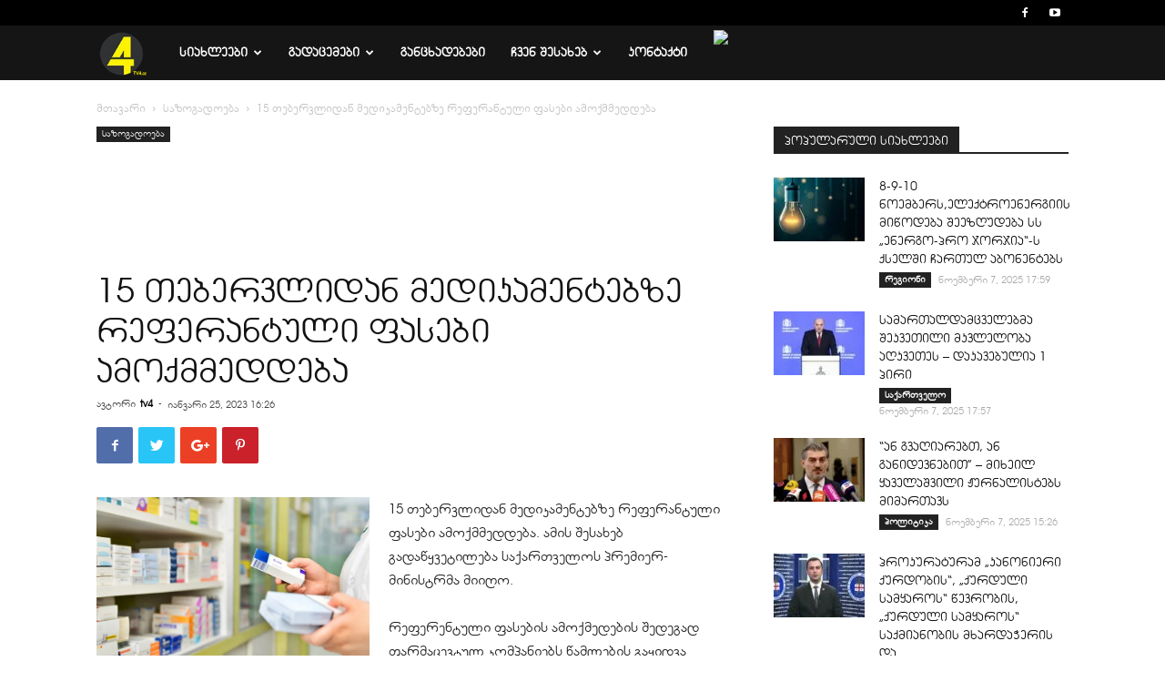

--- FILE ---
content_type: text/html; charset=UTF-8
request_url: https://tv4.ge/2023/01/15-%E1%83%97%E1%83%94%E1%83%91%E1%83%94%E1%83%A0%E1%83%95%E1%83%9A%E1%83%98%E1%83%93%E1%83%90%E1%83%9C-%E1%83%9B%E1%83%94%E1%83%93%E1%83%98%E1%83%99%E1%83%90%E1%83%9B%E1%83%94%E1%83%9C%E1%83%A2/
body_size: 40561
content:
<!doctype html >
<!--[if IE 8]>    <html class="ie8" lang="en"> <![endif]-->
<!--[if IE 9]>    <html class="ie9" lang="en"> <![endif]-->
<!--[if gt IE 8]><!--> <html lang="ka-GE"> <!--<![endif]-->
<head>
    <title>15 თებერვლიდან მედიკამენტებზე რეფერანტული ფასები ამოქმმედდება - TV 4</title>
    <meta charset="UTF-8" />
    <meta name="viewport" content="width=device-width, initial-scale=1.0">
    <link rel="pingback" href="https://tv4.ge/xmlrpc.php" />
        
    <!-- <script type="text/javascript" src="https://deb.tv4.ge/snow/snowstorm-min.js"></script> -->
    <meta name='robots' content='index, follow, max-image-preview:large, max-snippet:-1, max-video-preview:-1' />
<link rel="icon" type="image/png" href="https://tv4.ge/wp-content/uploads/2018/06/favicon-16.png">
	<!-- This site is optimized with the Yoast SEO plugin v22.8 - https://yoast.com/wordpress/plugins/seo/ -->
	<link rel="canonical" href="https://tv4.ge/2023/01/15-თებერვლიდან-მედიკამენტ/" />
	<meta property="og:locale" content="ka_GE" />
	<meta property="og:type" content="article" />
	<meta property="og:title" content="15 თებერვლიდან მედიკამენტებზე რეფერანტული ფასები ამოქმმედდება - TV 4" />
	<meta property="og:description" content="15 თებერვლიდან მედიკამენტებზე რეფერანტული ფასები ამოქმმედდება. ამის შესახებ გადაწყვეტილება საქართველოს პრემიერ-მინისტრმა მიიღო. რეფერენტული ფასების ამოქმედების შედეგად ფარმაცევტულ კომპანიებს წამლების გაყიდვა ჯანდაცვის სამინისტროს მიერ განსაზღვრულ ფასებზე ძვირად აღარ შეეძლებათ. მედიკამენტების ღირებულება საშუალოდ 40%მდე გაიაფდება. პირველ ეტაპზე განსაზღვრული ფასი 1300-ზე მეტ ქრონიკულ და ონკოლოგიურ მედიკამენტებზე დაწესდა, ეტაპობრივად კი, სხვა წამლებზეც განისაზღვრება." />
	<meta property="og:url" content="https://tv4.ge/2023/01/15-თებერვლიდან-მედიკამენტ/" />
	<meta property="og:site_name" content="TV 4" />
	<meta property="article:publisher" content="https://www.facebook.com/TV4.ge/" />
	<meta property="article:published_time" content="2023-01-25T12:26:47+00:00" />
	<meta property="og:image" content="https://tv4.ge/wp-content/uploads/2022/01/wamlebi.jpg?v=1641199225" />
	<meta property="og:image:width" content="750" />
	<meta property="og:image:height" content="460" />
	<meta property="og:image:type" content="image/jpeg" />
	<meta name="author" content="tv4" />
	<meta name="twitter:card" content="summary_large_image" />
	<meta name="twitter:label1" content="Written by" />
	<meta name="twitter:data1" content="tv4" />
	<meta name="twitter:label2" content="Est. reading time" />
	<meta name="twitter:data2" content="1 წუთი" />
	<script type="application/ld+json" class="yoast-schema-graph">{"@context":"https://schema.org","@graph":[{"@type":"Article","@id":"https://tv4.ge/2023/01/15-%e1%83%97%e1%83%94%e1%83%91%e1%83%94%e1%83%a0%e1%83%95%e1%83%9a%e1%83%98%e1%83%93%e1%83%90%e1%83%9c-%e1%83%9b%e1%83%94%e1%83%93%e1%83%98%e1%83%99%e1%83%90%e1%83%9b%e1%83%94%e1%83%9c%e1%83%a2/#article","isPartOf":{"@id":"https://tv4.ge/2023/01/15-%e1%83%97%e1%83%94%e1%83%91%e1%83%94%e1%83%a0%e1%83%95%e1%83%9a%e1%83%98%e1%83%93%e1%83%90%e1%83%9c-%e1%83%9b%e1%83%94%e1%83%93%e1%83%98%e1%83%99%e1%83%90%e1%83%9b%e1%83%94%e1%83%9c%e1%83%a2/"},"author":{"name":"tv4","@id":"https://tv4.ge/#/schema/person/6e9a50b1f14e2d0f2d320a07aca5db18"},"headline":"15 თებერვლიდან მედიკამენტებზე რეფერანტული ფასები ამოქმმედდება","datePublished":"2023-01-25T12:26:47+00:00","dateModified":"2023-01-25T12:26:47+00:00","mainEntityOfPage":{"@id":"https://tv4.ge/2023/01/15-%e1%83%97%e1%83%94%e1%83%91%e1%83%94%e1%83%a0%e1%83%95%e1%83%9a%e1%83%98%e1%83%93%e1%83%90%e1%83%9c-%e1%83%9b%e1%83%94%e1%83%93%e1%83%98%e1%83%99%e1%83%90%e1%83%9b%e1%83%94%e1%83%9c%e1%83%a2/"},"wordCount":2,"publisher":{"@id":"https://tv4.ge/#organization"},"image":{"@id":"https://tv4.ge/2023/01/15-%e1%83%97%e1%83%94%e1%83%91%e1%83%94%e1%83%a0%e1%83%95%e1%83%9a%e1%83%98%e1%83%93%e1%83%90%e1%83%9c-%e1%83%9b%e1%83%94%e1%83%93%e1%83%98%e1%83%99%e1%83%90%e1%83%9b%e1%83%94%e1%83%9c%e1%83%a2/#primaryimage"},"thumbnailUrl":"https://tv4.ge/wp-content/uploads/2022/01/wamlebi.jpg?v=1641199225","articleSection":["საზოგადოება"],"inLanguage":"ka-GE"},{"@type":"WebPage","@id":"https://tv4.ge/2023/01/15-%e1%83%97%e1%83%94%e1%83%91%e1%83%94%e1%83%a0%e1%83%95%e1%83%9a%e1%83%98%e1%83%93%e1%83%90%e1%83%9c-%e1%83%9b%e1%83%94%e1%83%93%e1%83%98%e1%83%99%e1%83%90%e1%83%9b%e1%83%94%e1%83%9c%e1%83%a2/","url":"https://tv4.ge/2023/01/15-%e1%83%97%e1%83%94%e1%83%91%e1%83%94%e1%83%a0%e1%83%95%e1%83%9a%e1%83%98%e1%83%93%e1%83%90%e1%83%9c-%e1%83%9b%e1%83%94%e1%83%93%e1%83%98%e1%83%99%e1%83%90%e1%83%9b%e1%83%94%e1%83%9c%e1%83%a2/","name":"15 თებერვლიდან მედიკამენტებზე რეფერანტული ფასები ამოქმმედდება - TV 4","isPartOf":{"@id":"https://tv4.ge/#website"},"primaryImageOfPage":{"@id":"https://tv4.ge/2023/01/15-%e1%83%97%e1%83%94%e1%83%91%e1%83%94%e1%83%a0%e1%83%95%e1%83%9a%e1%83%98%e1%83%93%e1%83%90%e1%83%9c-%e1%83%9b%e1%83%94%e1%83%93%e1%83%98%e1%83%99%e1%83%90%e1%83%9b%e1%83%94%e1%83%9c%e1%83%a2/#primaryimage"},"image":{"@id":"https://tv4.ge/2023/01/15-%e1%83%97%e1%83%94%e1%83%91%e1%83%94%e1%83%a0%e1%83%95%e1%83%9a%e1%83%98%e1%83%93%e1%83%90%e1%83%9c-%e1%83%9b%e1%83%94%e1%83%93%e1%83%98%e1%83%99%e1%83%90%e1%83%9b%e1%83%94%e1%83%9c%e1%83%a2/#primaryimage"},"thumbnailUrl":"https://tv4.ge/wp-content/uploads/2022/01/wamlebi.jpg?v=1641199225","datePublished":"2023-01-25T12:26:47+00:00","dateModified":"2023-01-25T12:26:47+00:00","breadcrumb":{"@id":"https://tv4.ge/2023/01/15-%e1%83%97%e1%83%94%e1%83%91%e1%83%94%e1%83%a0%e1%83%95%e1%83%9a%e1%83%98%e1%83%93%e1%83%90%e1%83%9c-%e1%83%9b%e1%83%94%e1%83%93%e1%83%98%e1%83%99%e1%83%90%e1%83%9b%e1%83%94%e1%83%9c%e1%83%a2/#breadcrumb"},"inLanguage":"ka-GE","potentialAction":[{"@type":"ReadAction","target":["https://tv4.ge/2023/01/15-%e1%83%97%e1%83%94%e1%83%91%e1%83%94%e1%83%a0%e1%83%95%e1%83%9a%e1%83%98%e1%83%93%e1%83%90%e1%83%9c-%e1%83%9b%e1%83%94%e1%83%93%e1%83%98%e1%83%99%e1%83%90%e1%83%9b%e1%83%94%e1%83%9c%e1%83%a2/"]}]},{"@type":"ImageObject","inLanguage":"ka-GE","@id":"https://tv4.ge/2023/01/15-%e1%83%97%e1%83%94%e1%83%91%e1%83%94%e1%83%a0%e1%83%95%e1%83%9a%e1%83%98%e1%83%93%e1%83%90%e1%83%9c-%e1%83%9b%e1%83%94%e1%83%93%e1%83%98%e1%83%99%e1%83%90%e1%83%9b%e1%83%94%e1%83%9c%e1%83%a2/#primaryimage","url":"https://tv4.ge/wp-content/uploads/2022/01/wamlebi.jpg?v=1641199225","contentUrl":"https://tv4.ge/wp-content/uploads/2022/01/wamlebi.jpg?v=1641199225","width":750,"height":460},{"@type":"BreadcrumbList","@id":"https://tv4.ge/2023/01/15-%e1%83%97%e1%83%94%e1%83%91%e1%83%94%e1%83%a0%e1%83%95%e1%83%9a%e1%83%98%e1%83%93%e1%83%90%e1%83%9c-%e1%83%9b%e1%83%94%e1%83%93%e1%83%98%e1%83%99%e1%83%90%e1%83%9b%e1%83%94%e1%83%9c%e1%83%a2/#breadcrumb","itemListElement":[{"@type":"ListItem","position":1,"name":"Home","item":"https://tv4.ge/"},{"@type":"ListItem","position":2,"name":"15 თებერვლიდან მედიკამენტებზე რეფერანტული ფასები ამოქმმედდება"}]},{"@type":"WebSite","@id":"https://tv4.ge/#website","url":"https://tv4.ge/","name":"TV 4","description":"TV 4 - ქვემო ქართლის ტელევიზია","publisher":{"@id":"https://tv4.ge/#organization"},"potentialAction":[{"@type":"SearchAction","target":{"@type":"EntryPoint","urlTemplate":"https://tv4.ge/?s={search_term_string}"},"query-input":"required name=search_term_string"}],"inLanguage":"ka-GE"},{"@type":"Organization","@id":"https://tv4.ge/#organization","name":"TV 4","url":"https://tv4.ge/","logo":{"@type":"ImageObject","inLanguage":"ka-GE","@id":"https://tv4.ge/#/schema/logo/image/","url":"https://tv4.ge/wp-content/uploads/2024/04/TV4-1.png?v=1713334605","contentUrl":"https://tv4.ge/wp-content/uploads/2024/04/TV4-1.png?v=1713334605","width":80,"height":76,"caption":"TV 4"},"image":{"@id":"https://tv4.ge/#/schema/logo/image/"},"sameAs":["https://www.facebook.com/TV4.ge/","https://www.youtube.com/user/TVKvemokartliofficia"]},{"@type":"Person","@id":"https://tv4.ge/#/schema/person/6e9a50b1f14e2d0f2d320a07aca5db18","name":"tv4","image":{"@type":"ImageObject","inLanguage":"ka-GE","@id":"https://tv4.ge/#/schema/person/image/","url":"https://secure.gravatar.com/avatar/d6d807e5a4aa5d082514a361e938ace8?s=96&d=mm&r=g","contentUrl":"https://secure.gravatar.com/avatar/d6d807e5a4aa5d082514a361e938ace8?s=96&d=mm&r=g","caption":"tv4"},"url":"https://tv4.ge/author/tv4/"}]}</script>
	<!-- / Yoast SEO plugin. -->


<link rel='dns-prefetch' href='//fonts.googleapis.com' />
<link rel="alternate" type="application/rss+xml" title="TV 4 &raquo; RSS-არხი" href="https://tv4.ge/feed/" />
<link rel="alternate" type="application/rss+xml" title="TV 4 &raquo; კომენტარების RSS-არხი" href="https://tv4.ge/comments/feed/" />
<script type="text/javascript">
/* <![CDATA[ */
window._wpemojiSettings = {"baseUrl":"https:\/\/s.w.org\/images\/core\/emoji\/15.0.3\/72x72\/","ext":".png","svgUrl":"https:\/\/s.w.org\/images\/core\/emoji\/15.0.3\/svg\/","svgExt":".svg","source":{"concatemoji":"https:\/\/tv4.ge\/wp-includes\/js\/wp-emoji-release.min.js?ver=08bfe3f0f992612fe00a456e7700fe56"}};
/*! This file is auto-generated */
!function(i,n){var o,s,e;function c(e){try{var t={supportTests:e,timestamp:(new Date).valueOf()};sessionStorage.setItem(o,JSON.stringify(t))}catch(e){}}function p(e,t,n){e.clearRect(0,0,e.canvas.width,e.canvas.height),e.fillText(t,0,0);var t=new Uint32Array(e.getImageData(0,0,e.canvas.width,e.canvas.height).data),r=(e.clearRect(0,0,e.canvas.width,e.canvas.height),e.fillText(n,0,0),new Uint32Array(e.getImageData(0,0,e.canvas.width,e.canvas.height).data));return t.every(function(e,t){return e===r[t]})}function u(e,t,n){switch(t){case"flag":return n(e,"\ud83c\udff3\ufe0f\u200d\u26a7\ufe0f","\ud83c\udff3\ufe0f\u200b\u26a7\ufe0f")?!1:!n(e,"\ud83c\uddfa\ud83c\uddf3","\ud83c\uddfa\u200b\ud83c\uddf3")&&!n(e,"\ud83c\udff4\udb40\udc67\udb40\udc62\udb40\udc65\udb40\udc6e\udb40\udc67\udb40\udc7f","\ud83c\udff4\u200b\udb40\udc67\u200b\udb40\udc62\u200b\udb40\udc65\u200b\udb40\udc6e\u200b\udb40\udc67\u200b\udb40\udc7f");case"emoji":return!n(e,"\ud83d\udc26\u200d\u2b1b","\ud83d\udc26\u200b\u2b1b")}return!1}function f(e,t,n){var r="undefined"!=typeof WorkerGlobalScope&&self instanceof WorkerGlobalScope?new OffscreenCanvas(300,150):i.createElement("canvas"),a=r.getContext("2d",{willReadFrequently:!0}),o=(a.textBaseline="top",a.font="600 32px Arial",{});return e.forEach(function(e){o[e]=t(a,e,n)}),o}function t(e){var t=i.createElement("script");t.src=e,t.defer=!0,i.head.appendChild(t)}"undefined"!=typeof Promise&&(o="wpEmojiSettingsSupports",s=["flag","emoji"],n.supports={everything:!0,everythingExceptFlag:!0},e=new Promise(function(e){i.addEventListener("DOMContentLoaded",e,{once:!0})}),new Promise(function(t){var n=function(){try{var e=JSON.parse(sessionStorage.getItem(o));if("object"==typeof e&&"number"==typeof e.timestamp&&(new Date).valueOf()<e.timestamp+604800&&"object"==typeof e.supportTests)return e.supportTests}catch(e){}return null}();if(!n){if("undefined"!=typeof Worker&&"undefined"!=typeof OffscreenCanvas&&"undefined"!=typeof URL&&URL.createObjectURL&&"undefined"!=typeof Blob)try{var e="postMessage("+f.toString()+"("+[JSON.stringify(s),u.toString(),p.toString()].join(",")+"));",r=new Blob([e],{type:"text/javascript"}),a=new Worker(URL.createObjectURL(r),{name:"wpTestEmojiSupports"});return void(a.onmessage=function(e){c(n=e.data),a.terminate(),t(n)})}catch(e){}c(n=f(s,u,p))}t(n)}).then(function(e){for(var t in e)n.supports[t]=e[t],n.supports.everything=n.supports.everything&&n.supports[t],"flag"!==t&&(n.supports.everythingExceptFlag=n.supports.everythingExceptFlag&&n.supports[t]);n.supports.everythingExceptFlag=n.supports.everythingExceptFlag&&!n.supports.flag,n.DOMReady=!1,n.readyCallback=function(){n.DOMReady=!0}}).then(function(){return e}).then(function(){var e;n.supports.everything||(n.readyCallback(),(e=n.source||{}).concatemoji?t(e.concatemoji):e.wpemoji&&e.twemoji&&(t(e.twemoji),t(e.wpemoji)))}))}((window,document),window._wpemojiSettings);
/* ]]> */
</script>
<style id='wp-emoji-styles-inline-css' type='text/css'>

	img.wp-smiley, img.emoji {
		display: inline !important;
		border: none !important;
		box-shadow: none !important;
		height: 1em !important;
		width: 1em !important;
		margin: 0 0.07em !important;
		vertical-align: -0.1em !important;
		background: none !important;
		padding: 0 !important;
	}
</style>
<link rel='stylesheet' id='wp-block-library-css' href='https://tv4.ge/wp-includes/css/dist/block-library/style.min.css?ver=08bfe3f0f992612fe00a456e7700fe56' type='text/css' media='all' />
<style id='qsm-quiz-style-inline-css' type='text/css'>


</style>
<style id='classic-theme-styles-inline-css' type='text/css'>
/*! This file is auto-generated */
.wp-block-button__link{color:#fff;background-color:#32373c;border-radius:9999px;box-shadow:none;text-decoration:none;padding:calc(.667em + 2px) calc(1.333em + 2px);font-size:1.125em}.wp-block-file__button{background:#32373c;color:#fff;text-decoration:none}
</style>
<style id='global-styles-inline-css' type='text/css'>
body{--wp--preset--color--black: #000000;--wp--preset--color--cyan-bluish-gray: #abb8c3;--wp--preset--color--white: #ffffff;--wp--preset--color--pale-pink: #f78da7;--wp--preset--color--vivid-red: #cf2e2e;--wp--preset--color--luminous-vivid-orange: #ff6900;--wp--preset--color--luminous-vivid-amber: #fcb900;--wp--preset--color--light-green-cyan: #7bdcb5;--wp--preset--color--vivid-green-cyan: #00d084;--wp--preset--color--pale-cyan-blue: #8ed1fc;--wp--preset--color--vivid-cyan-blue: #0693e3;--wp--preset--color--vivid-purple: #9b51e0;--wp--preset--gradient--vivid-cyan-blue-to-vivid-purple: linear-gradient(135deg,rgba(6,147,227,1) 0%,rgb(155,81,224) 100%);--wp--preset--gradient--light-green-cyan-to-vivid-green-cyan: linear-gradient(135deg,rgb(122,220,180) 0%,rgb(0,208,130) 100%);--wp--preset--gradient--luminous-vivid-amber-to-luminous-vivid-orange: linear-gradient(135deg,rgba(252,185,0,1) 0%,rgba(255,105,0,1) 100%);--wp--preset--gradient--luminous-vivid-orange-to-vivid-red: linear-gradient(135deg,rgba(255,105,0,1) 0%,rgb(207,46,46) 100%);--wp--preset--gradient--very-light-gray-to-cyan-bluish-gray: linear-gradient(135deg,rgb(238,238,238) 0%,rgb(169,184,195) 100%);--wp--preset--gradient--cool-to-warm-spectrum: linear-gradient(135deg,rgb(74,234,220) 0%,rgb(151,120,209) 20%,rgb(207,42,186) 40%,rgb(238,44,130) 60%,rgb(251,105,98) 80%,rgb(254,248,76) 100%);--wp--preset--gradient--blush-light-purple: linear-gradient(135deg,rgb(255,206,236) 0%,rgb(152,150,240) 100%);--wp--preset--gradient--blush-bordeaux: linear-gradient(135deg,rgb(254,205,165) 0%,rgb(254,45,45) 50%,rgb(107,0,62) 100%);--wp--preset--gradient--luminous-dusk: linear-gradient(135deg,rgb(255,203,112) 0%,rgb(199,81,192) 50%,rgb(65,88,208) 100%);--wp--preset--gradient--pale-ocean: linear-gradient(135deg,rgb(255,245,203) 0%,rgb(182,227,212) 50%,rgb(51,167,181) 100%);--wp--preset--gradient--electric-grass: linear-gradient(135deg,rgb(202,248,128) 0%,rgb(113,206,126) 100%);--wp--preset--gradient--midnight: linear-gradient(135deg,rgb(2,3,129) 0%,rgb(40,116,252) 100%);--wp--preset--font-size--small: 13px;--wp--preset--font-size--medium: 20px;--wp--preset--font-size--large: 36px;--wp--preset--font-size--x-large: 42px;--wp--preset--spacing--20: 0.44rem;--wp--preset--spacing--30: 0.67rem;--wp--preset--spacing--40: 1rem;--wp--preset--spacing--50: 1.5rem;--wp--preset--spacing--60: 2.25rem;--wp--preset--spacing--70: 3.38rem;--wp--preset--spacing--80: 5.06rem;--wp--preset--shadow--natural: 6px 6px 9px rgba(0, 0, 0, 0.2);--wp--preset--shadow--deep: 12px 12px 50px rgba(0, 0, 0, 0.4);--wp--preset--shadow--sharp: 6px 6px 0px rgba(0, 0, 0, 0.2);--wp--preset--shadow--outlined: 6px 6px 0px -3px rgba(255, 255, 255, 1), 6px 6px rgba(0, 0, 0, 1);--wp--preset--shadow--crisp: 6px 6px 0px rgba(0, 0, 0, 1);}:where(.is-layout-flex){gap: 0.5em;}:where(.is-layout-grid){gap: 0.5em;}body .is-layout-flow > .alignleft{float: left;margin-inline-start: 0;margin-inline-end: 2em;}body .is-layout-flow > .alignright{float: right;margin-inline-start: 2em;margin-inline-end: 0;}body .is-layout-flow > .aligncenter{margin-left: auto !important;margin-right: auto !important;}body .is-layout-constrained > .alignleft{float: left;margin-inline-start: 0;margin-inline-end: 2em;}body .is-layout-constrained > .alignright{float: right;margin-inline-start: 2em;margin-inline-end: 0;}body .is-layout-constrained > .aligncenter{margin-left: auto !important;margin-right: auto !important;}body .is-layout-constrained > :where(:not(.alignleft):not(.alignright):not(.alignfull)){max-width: var(--wp--style--global--content-size);margin-left: auto !important;margin-right: auto !important;}body .is-layout-constrained > .alignwide{max-width: var(--wp--style--global--wide-size);}body .is-layout-flex{display: flex;}body .is-layout-flex{flex-wrap: wrap;align-items: center;}body .is-layout-flex > *{margin: 0;}body .is-layout-grid{display: grid;}body .is-layout-grid > *{margin: 0;}:where(.wp-block-columns.is-layout-flex){gap: 2em;}:where(.wp-block-columns.is-layout-grid){gap: 2em;}:where(.wp-block-post-template.is-layout-flex){gap: 1.25em;}:where(.wp-block-post-template.is-layout-grid){gap: 1.25em;}.has-black-color{color: var(--wp--preset--color--black) !important;}.has-cyan-bluish-gray-color{color: var(--wp--preset--color--cyan-bluish-gray) !important;}.has-white-color{color: var(--wp--preset--color--white) !important;}.has-pale-pink-color{color: var(--wp--preset--color--pale-pink) !important;}.has-vivid-red-color{color: var(--wp--preset--color--vivid-red) !important;}.has-luminous-vivid-orange-color{color: var(--wp--preset--color--luminous-vivid-orange) !important;}.has-luminous-vivid-amber-color{color: var(--wp--preset--color--luminous-vivid-amber) !important;}.has-light-green-cyan-color{color: var(--wp--preset--color--light-green-cyan) !important;}.has-vivid-green-cyan-color{color: var(--wp--preset--color--vivid-green-cyan) !important;}.has-pale-cyan-blue-color{color: var(--wp--preset--color--pale-cyan-blue) !important;}.has-vivid-cyan-blue-color{color: var(--wp--preset--color--vivid-cyan-blue) !important;}.has-vivid-purple-color{color: var(--wp--preset--color--vivid-purple) !important;}.has-black-background-color{background-color: var(--wp--preset--color--black) !important;}.has-cyan-bluish-gray-background-color{background-color: var(--wp--preset--color--cyan-bluish-gray) !important;}.has-white-background-color{background-color: var(--wp--preset--color--white) !important;}.has-pale-pink-background-color{background-color: var(--wp--preset--color--pale-pink) !important;}.has-vivid-red-background-color{background-color: var(--wp--preset--color--vivid-red) !important;}.has-luminous-vivid-orange-background-color{background-color: var(--wp--preset--color--luminous-vivid-orange) !important;}.has-luminous-vivid-amber-background-color{background-color: var(--wp--preset--color--luminous-vivid-amber) !important;}.has-light-green-cyan-background-color{background-color: var(--wp--preset--color--light-green-cyan) !important;}.has-vivid-green-cyan-background-color{background-color: var(--wp--preset--color--vivid-green-cyan) !important;}.has-pale-cyan-blue-background-color{background-color: var(--wp--preset--color--pale-cyan-blue) !important;}.has-vivid-cyan-blue-background-color{background-color: var(--wp--preset--color--vivid-cyan-blue) !important;}.has-vivid-purple-background-color{background-color: var(--wp--preset--color--vivid-purple) !important;}.has-black-border-color{border-color: var(--wp--preset--color--black) !important;}.has-cyan-bluish-gray-border-color{border-color: var(--wp--preset--color--cyan-bluish-gray) !important;}.has-white-border-color{border-color: var(--wp--preset--color--white) !important;}.has-pale-pink-border-color{border-color: var(--wp--preset--color--pale-pink) !important;}.has-vivid-red-border-color{border-color: var(--wp--preset--color--vivid-red) !important;}.has-luminous-vivid-orange-border-color{border-color: var(--wp--preset--color--luminous-vivid-orange) !important;}.has-luminous-vivid-amber-border-color{border-color: var(--wp--preset--color--luminous-vivid-amber) !important;}.has-light-green-cyan-border-color{border-color: var(--wp--preset--color--light-green-cyan) !important;}.has-vivid-green-cyan-border-color{border-color: var(--wp--preset--color--vivid-green-cyan) !important;}.has-pale-cyan-blue-border-color{border-color: var(--wp--preset--color--pale-cyan-blue) !important;}.has-vivid-cyan-blue-border-color{border-color: var(--wp--preset--color--vivid-cyan-blue) !important;}.has-vivid-purple-border-color{border-color: var(--wp--preset--color--vivid-purple) !important;}.has-vivid-cyan-blue-to-vivid-purple-gradient-background{background: var(--wp--preset--gradient--vivid-cyan-blue-to-vivid-purple) !important;}.has-light-green-cyan-to-vivid-green-cyan-gradient-background{background: var(--wp--preset--gradient--light-green-cyan-to-vivid-green-cyan) !important;}.has-luminous-vivid-amber-to-luminous-vivid-orange-gradient-background{background: var(--wp--preset--gradient--luminous-vivid-amber-to-luminous-vivid-orange) !important;}.has-luminous-vivid-orange-to-vivid-red-gradient-background{background: var(--wp--preset--gradient--luminous-vivid-orange-to-vivid-red) !important;}.has-very-light-gray-to-cyan-bluish-gray-gradient-background{background: var(--wp--preset--gradient--very-light-gray-to-cyan-bluish-gray) !important;}.has-cool-to-warm-spectrum-gradient-background{background: var(--wp--preset--gradient--cool-to-warm-spectrum) !important;}.has-blush-light-purple-gradient-background{background: var(--wp--preset--gradient--blush-light-purple) !important;}.has-blush-bordeaux-gradient-background{background: var(--wp--preset--gradient--blush-bordeaux) !important;}.has-luminous-dusk-gradient-background{background: var(--wp--preset--gradient--luminous-dusk) !important;}.has-pale-ocean-gradient-background{background: var(--wp--preset--gradient--pale-ocean) !important;}.has-electric-grass-gradient-background{background: var(--wp--preset--gradient--electric-grass) !important;}.has-midnight-gradient-background{background: var(--wp--preset--gradient--midnight) !important;}.has-small-font-size{font-size: var(--wp--preset--font-size--small) !important;}.has-medium-font-size{font-size: var(--wp--preset--font-size--medium) !important;}.has-large-font-size{font-size: var(--wp--preset--font-size--large) !important;}.has-x-large-font-size{font-size: var(--wp--preset--font-size--x-large) !important;}
.wp-block-navigation a:where(:not(.wp-element-button)){color: inherit;}
:where(.wp-block-post-template.is-layout-flex){gap: 1.25em;}:where(.wp-block-post-template.is-layout-grid){gap: 1.25em;}
:where(.wp-block-columns.is-layout-flex){gap: 2em;}:where(.wp-block-columns.is-layout-grid){gap: 2em;}
.wp-block-pullquote{font-size: 1.5em;line-height: 1.6;}
</style>
<link rel='stylesheet' id='contact-form-7-css' href='https://tv4.ge/wp-content/plugins/contact-form-7/includes/css/styles.css?ver=5.9.5' type='text/css' media='all' />
<link rel='stylesheet' id='rs-plugin-settings-css' href='https://tv4.ge/wp-content/plugins/revslider/public/assets/css/settings.css?ver=5.4.8.3' type='text/css' media='all' />
<style id='rs-plugin-settings-inline-css' type='text/css'>
#rs-demo-id {}
</style>
<link rel='stylesheet' id='yop-public-css' href='https://tv4.ge/wp-content/plugins/yop-poll/public/assets/css/yop-poll-public-6.5.30.css?ver=08bfe3f0f992612fe00a456e7700fe56' type='text/css' media='all' />
<link rel='stylesheet' id='td-plugin-multi-purpose-css' href='https://tv4.ge/wp-content/plugins/td-multi-purpose/style.css?ver=08bfe3f0f992612fe00a456e7700fe56' type='text/css' media='all' />
<link rel='stylesheet' id='td-plugin-newsletter-css' href='https://tv4.ge/wp-content/plugins/td-newsletter/style.css?ver=08bfe3f0f992612fe00a456e7700fe56' type='text/css' media='all' />
<link rel='stylesheet' id='google-fonts-style-css' href='https://fonts.googleapis.com/css?family=Open+Sans%3A300italic%2C400%2C400italic%2C600%2C600italic%2C700%7CRoboto%3A300%2C400%2C400italic%2C500%2C500italic%2C700%2C900&#038;ver=8.7' type='text/css' media='all' />
<link rel='stylesheet' id='td-theme-css' href='https://tv4.ge/wp-content/themes/Newspaper/style.css?ver=8.7' type='text/css' media='all' />
<link rel='stylesheet' id='td-theme-demo-style-css' href='https://tv4.ge/wp-content/themes/Newspaper/includes/demos/video/demo_style.css?ver=8.7' type='text/css' media='all' />
<script type="text/javascript" src="https://tv4.ge/wp-includes/js/jquery/jquery.min.js?ver=3.7.1" id="jquery-core-js"></script>
<script type="text/javascript" src="https://tv4.ge/wp-includes/js/jquery/jquery-migrate.min.js?ver=3.4.1" id="jquery-migrate-js"></script>
<script type="text/javascript" src="https://tv4.ge/wp-content/plugins/revslider/public/assets/js/jquery.themepunch.tools.min.js?ver=5.4.8.3" id="tp-tools-js"></script>
<script type="text/javascript" src="https://tv4.ge/wp-content/plugins/revslider/public/assets/js/jquery.themepunch.revolution.min.js?ver=5.4.8.3" id="revmin-js"></script>
<script type="text/javascript" id="yop-public-js-extra">
/* <![CDATA[ */
var objectL10n = {"yopPollParams":{"urlParams":{"ajax":"https:\/\/tv4.ge\/wp-admin\/admin-ajax.php","wpLogin":"https:\/\/tv4.ge\/wp-login.php?redirect_to=https%3A%2F%2Ftv4.ge%2Fwp-admin%2Fadmin-ajax.php%3Faction%3Dyop_poll_record_wordpress_vote"},"apiParams":{"reCaptcha":{"siteKey":""},"reCaptchaV2Invisible":{"siteKey":""},"reCaptchaV3":{"siteKey":""},"hCaptcha":{"siteKey":""}},"captchaParams":{"imgPath":"https:\/\/tv4.ge\/wp-content\/plugins\/yop-poll\/public\/assets\/img\/","url":"https:\/\/tv4.ge\/wp-content\/plugins\/yop-poll\/app.php","accessibilityAlt":"Sound icon","accessibilityTitle":"Accessibility option: listen to a question and answer it!","accessibilityDescription":"Type below the <strong>answer<\/strong> to what you hear. Numbers or words:","explanation":"Click or touch the <strong>ANSWER<\/strong>","refreshAlt":"Refresh\/reload icon","refreshTitle":"Refresh\/reload: get new images and accessibility option!"},"voteParams":{"invalidPoll":"Invalid Poll","noAnswersSelected":"No answer selected","minAnswersRequired":"At least {min_answers_allowed} answer(s) required","maxAnswersRequired":"A max of {max_answers_allowed} answer(s) accepted","noAnswerForOther":"No other answer entered","noValueForCustomField":"{custom_field_name} is required","consentNotChecked":"You must agree to our terms and conditions","noCaptchaSelected":"Captcha is required","thankYou":"Thank you for your vote"},"resultsParams":{"singleVote":"vote","multipleVotes":"votes","singleAnswer":"answer","multipleAnswers":"answers"}}};
/* ]]> */
</script>
<script type="text/javascript" src="https://tv4.ge/wp-content/plugins/yop-poll/public/assets/js/yop-poll-public-6.5.30.min.js?ver=08bfe3f0f992612fe00a456e7700fe56" id="yop-public-js"></script>
<link rel="https://api.w.org/" href="https://tv4.ge/wp-json/" /><link rel="alternate" type="application/json" href="https://tv4.ge/wp-json/wp/v2/posts/127025" /><link rel="EditURI" type="application/rsd+xml" title="RSD" href="https://tv4.ge/xmlrpc.php?rsd" />
<link rel="alternate" type="application/json+oembed" href="https://tv4.ge/wp-json/oembed/1.0/embed?url=https%3A%2F%2Ftv4.ge%2F2023%2F01%2F15-%25e1%2583%2597%25e1%2583%2594%25e1%2583%2591%25e1%2583%2594%25e1%2583%25a0%25e1%2583%2595%25e1%2583%259a%25e1%2583%2598%25e1%2583%2593%25e1%2583%2590%25e1%2583%259c-%25e1%2583%259b%25e1%2583%2594%25e1%2583%2593%25e1%2583%2598%25e1%2583%2599%25e1%2583%2590%25e1%2583%259b%25e1%2583%2594%25e1%2583%259c%25e1%2583%25a2%2F" />
<link rel="alternate" type="text/xml+oembed" href="https://tv4.ge/wp-json/oembed/1.0/embed?url=https%3A%2F%2Ftv4.ge%2F2023%2F01%2F15-%25e1%2583%2597%25e1%2583%2594%25e1%2583%2591%25e1%2583%2594%25e1%2583%25a0%25e1%2583%2595%25e1%2583%259a%25e1%2583%2598%25e1%2583%2593%25e1%2583%2590%25e1%2583%259c-%25e1%2583%259b%25e1%2583%2594%25e1%2583%2593%25e1%2583%2598%25e1%2583%2599%25e1%2583%2590%25e1%2583%259b%25e1%2583%2594%25e1%2583%259c%25e1%2583%25a2%2F&#038;format=xml" />
			<script>
				window.tdwGlobal = {"adminUrl":"https:\/\/tv4.ge\/wp-admin\/","wpRestNonce":"4f195f2562","wpRestUrl":"https:\/\/tv4.ge\/wp-json\/","permalinkStructure":"\/%year%\/%monthnum%\/%postname%\/"};
			</script>
			<!--[if lt IE 9]><script src="https://html5shim.googlecode.com/svn/trunk/html5.js"></script><![endif]-->
    <link rel="amphtml" href="https://tv4.ge/2023/01/15-%e1%83%97%e1%83%94%e1%83%91%e1%83%94%e1%83%a0%e1%83%95%e1%83%9a%e1%83%98%e1%83%93%e1%83%90%e1%83%9c-%e1%83%9b%e1%83%94%e1%83%93%e1%83%98%e1%83%99%e1%83%90%e1%83%9b%e1%83%94%e1%83%9c%e1%83%a2/amp/"><meta name="generator" content="Powered by Slider Revolution 5.4.8.3 - responsive, Mobile-Friendly Slider Plugin for WordPress with comfortable drag and drop interface." />

<!-- JS generated by theme -->

<script>
    
    

	    var tdBlocksArray = []; //here we store all the items for the current page

	    //td_block class - each ajax block uses a object of this class for requests
	    function tdBlock() {
		    this.id = '';
		    this.block_type = 1; //block type id (1-234 etc)
		    this.atts = '';
		    this.td_column_number = '';
		    this.td_current_page = 1; //
		    this.post_count = 0; //from wp
		    this.found_posts = 0; //from wp
		    this.max_num_pages = 0; //from wp
		    this.td_filter_value = ''; //current live filter value
		    this.is_ajax_running = false;
		    this.td_user_action = ''; // load more or infinite loader (used by the animation)
		    this.header_color = '';
		    this.ajax_pagination_infinite_stop = ''; //show load more at page x
	    }


        // td_js_generator - mini detector
        (function(){
            var htmlTag = document.getElementsByTagName("html")[0];

	        if ( navigator.userAgent.indexOf("MSIE 10.0") > -1 ) {
                htmlTag.className += ' ie10';
            }

            if ( !!navigator.userAgent.match(/Trident.*rv\:11\./) ) {
                htmlTag.className += ' ie11';
            }

	        if ( navigator.userAgent.indexOf("Edge") > -1 ) {
                htmlTag.className += ' ieEdge';
            }

            if ( /(iPad|iPhone|iPod)/g.test(navigator.userAgent) ) {
                htmlTag.className += ' td-md-is-ios';
            }

            var user_agent = navigator.userAgent.toLowerCase();
            if ( user_agent.indexOf("android") > -1 ) {
                htmlTag.className += ' td-md-is-android';
            }

            if ( -1 !== navigator.userAgent.indexOf('Mac OS X')  ) {
                htmlTag.className += ' td-md-is-os-x';
            }

            if ( /chrom(e|ium)/.test(navigator.userAgent.toLowerCase()) ) {
               htmlTag.className += ' td-md-is-chrome';
            }

            if ( -1 !== navigator.userAgent.indexOf('Firefox') ) {
                htmlTag.className += ' td-md-is-firefox';
            }

            if ( -1 !== navigator.userAgent.indexOf('Safari') && -1 === navigator.userAgent.indexOf('Chrome') ) {
                htmlTag.className += ' td-md-is-safari';
            }

            if( -1 !== navigator.userAgent.indexOf('IEMobile') ){
                htmlTag.className += ' td-md-is-iemobile';
            }

        })();




        var tdLocalCache = {};

        ( function () {
            "use strict";

            tdLocalCache = {
                data: {},
                remove: function (resource_id) {
                    delete tdLocalCache.data[resource_id];
                },
                exist: function (resource_id) {
                    return tdLocalCache.data.hasOwnProperty(resource_id) && tdLocalCache.data[resource_id] !== null;
                },
                get: function (resource_id) {
                    return tdLocalCache.data[resource_id];
                },
                set: function (resource_id, cachedData) {
                    tdLocalCache.remove(resource_id);
                    tdLocalCache.data[resource_id] = cachedData;
                }
            };
        })();

    
    
var td_viewport_interval_list=[{"limitBottom":767,"sidebarWidth":228},{"limitBottom":1018,"sidebarWidth":300},{"limitBottom":1140,"sidebarWidth":324}];
var td_animation_stack_effect="type0";
var tds_animation_stack=true;
var td_animation_stack_specific_selectors=".entry-thumb, img";
var td_animation_stack_general_selectors=".td-animation-stack img, .td-animation-stack .entry-thumb, .post img";
var tds_general_modal_image="yes";
var td_ajax_url="https:\/\/tv4.ge\/wp-admin\/admin-ajax.php?td_theme_name=Newspaper&v=8.7";
var td_get_template_directory_uri="https:\/\/tv4.ge\/wp-content\/themes\/Newspaper";
var tds_snap_menu="snap";
var tds_logo_on_sticky="show_header_logo";
var tds_header_style="5";
var td_please_wait="Please wait...";
var td_email_user_pass_incorrect="User or password incorrect!";
var td_email_user_incorrect="Email or username incorrect!";
var td_email_incorrect="Email incorrect!";
var tds_more_articles_on_post_enable="show";
var tds_more_articles_on_post_time_to_wait="";
var tds_more_articles_on_post_pages_distance_from_top=0;
var tds_theme_color_site_wide="#f8c900";
var tds_smart_sidebar="enabled";
var tdThemeName="Newspaper";
var td_magnific_popup_translation_tPrev="Previous (Left arrow key)";
var td_magnific_popup_translation_tNext="Next (Right arrow key)";
var td_magnific_popup_translation_tCounter="%curr% of %total%";
var td_magnific_popup_translation_ajax_tError="The content from %url% could not be loaded.";
var td_magnific_popup_translation_image_tError="The image #%curr% could not be loaded.";
var tdsDateFormat="l, F j, Y";
var tdDateNamesI18n={"month_names":["\u10d8\u10d0\u10dc\u10d5\u10d0\u10e0\u10d8","\u10d7\u10d4\u10d1\u10d4\u10e0\u10d5\u10d0\u10da\u10d8","\u10db\u10d0\u10e0\u10e2\u10d8","\u10d0\u10de\u10e0\u10d8\u10da\u10d8","\u10db\u10d0\u10d8\u10e1\u10d8","\u10d8\u10d5\u10dc\u10d8\u10e1\u10d8","\u10d8\u10d5\u10da\u10d8\u10e1\u10d8","\u10d0\u10d2\u10d5\u10d8\u10e1\u10e2\u10dd","\u10e1\u10d4\u10e5\u10e2\u10d4\u10db\u10d1\u10d4\u10e0\u10d8","\u10dd\u10e5\u10e2\u10dd\u10db\u10d1\u10d4\u10e0\u10d8","\u10dc\u10dd\u10d4\u10db\u10d1\u10d4\u10e0\u10d8","\u10d3\u10d4\u10d9\u10d4\u10db\u10d1\u10d4\u10e0\u10d8"],"month_names_short":["\u10d8\u10d0\u10dc","\u10d7\u10d4\u10d1","\u10db\u10d0\u10e0","\u10d0\u10de\u10e0","\u10db\u10d0\u10d8","\u10d8\u10d5\u10dc","\u10d8\u10d5\u10da","\u10d0\u10d2\u10d5","\u10e1\u10d4\u10e5","\u10dd\u10e5\u10e2","\u10dc\u10dd\u10d4","\u10d3\u10d4\u10d9"],"day_names":["\u10d9\u10d5\u10d8\u10e0\u10d0","\u10dd\u10e0\u10e8\u10d0\u10d1\u10d0\u10d7\u10d8","\u10e1\u10d0\u10db\u10e8\u10d0\u10d1\u10d0\u10d7\u10d8","\u10dd\u10d7\u10ee\u10e8\u10d0\u10d1\u10d0\u10d7\u10d8","\u10ee\u10e3\u10d7\u10e8\u10d0\u10d1\u10d0\u10d7\u10d8","\u10de\u10d0\u10e0\u10d0\u10e1\u10d9\u10d4\u10d5\u10d8","\u10e8\u10d0\u10d1\u10d0\u10d7\u10d8"],"day_names_short":["\u10d9\u10d5\u10d8","\u10dd\u10e0\u10e8","\u10e1\u10d0\u10db","\u10dd\u10d7\u10ee","\u10ee\u10e3\u10d7","\u10de\u10d0\u10e0","\u10e8\u10d0\u10d1"]};
var td_ad_background_click_link="";
var td_ad_background_click_target="";
</script>


<!-- Header style compiled by theme -->

<style>
    

                                    @font-face {
                                      font-family: "avaza-webfont";
                                      src: local("avaza-webfont"), url("https://tv4.ge/wp-content/uploads/2018/02/avaza-webfont.woff") format("woff");
                                    }
                                
                                    @font-face {
                                      font-family: "avazamtavruli-webfont";
                                      src: local("avazamtavruli-webfont"), url("https://tv4.ge/wp-content/uploads/2018/02/avazamtavruli-webfont.woff") format("woff");
                                    }
                                
.td-header-wrap .black-menu .sf-menu > .current-menu-item > a,
    .td-header-wrap .black-menu .sf-menu > .current-menu-ancestor > a,
    .td-header-wrap .black-menu .sf-menu > .current-category-ancestor > a,
    .td-header-wrap .black-menu .sf-menu > li > a:hover,
    .td-header-wrap .black-menu .sf-menu > .sfHover > a,
    .td-header-style-12 .td-header-menu-wrap-full,
    .sf-menu > .current-menu-item > a:after,
    .sf-menu > .current-menu-ancestor > a:after,
    .sf-menu > .current-category-ancestor > a:after,
    .sf-menu > li:hover > a:after,
    .sf-menu > .sfHover > a:after,
    .td-header-style-12 .td-affix,
    .header-search-wrap .td-drop-down-search:after,
    .header-search-wrap .td-drop-down-search .btn:hover,
    input[type=submit]:hover,
    .td-read-more a,
    .td-post-category:hover,
    .td-grid-style-1.td-hover-1 .td-big-grid-post:hover .td-post-category,
    .td-grid-style-5.td-hover-1 .td-big-grid-post:hover .td-post-category,
    .td_top_authors .td-active .td-author-post-count,
    .td_top_authors .td-active .td-author-comments-count,
    .td_top_authors .td_mod_wrap:hover .td-author-post-count,
    .td_top_authors .td_mod_wrap:hover .td-author-comments-count,
    .td-404-sub-sub-title a:hover,
    .td-search-form-widget .wpb_button:hover,
    .td-rating-bar-wrap div,
    .td_category_template_3 .td-current-sub-category,
    .dropcap,
    .td_wrapper_video_playlist .td_video_controls_playlist_wrapper,
    .wpb_default,
    .wpb_default:hover,
    .td-left-smart-list:hover,
    .td-right-smart-list:hover,
    .woocommerce-checkout .woocommerce input.button:hover,
    .woocommerce-page .woocommerce a.button:hover,
    .woocommerce-account div.woocommerce .button:hover,
    #bbpress-forums button:hover,
    .bbp_widget_login .button:hover,
    .td-footer-wrapper .td-post-category,
    .td-footer-wrapper .widget_product_search input[type="submit"]:hover,
    .woocommerce .product a.button:hover,
    .woocommerce .product #respond input#submit:hover,
    .woocommerce .checkout input#place_order:hover,
    .woocommerce .woocommerce.widget .button:hover,
    .single-product .product .summary .cart .button:hover,
    .woocommerce-cart .woocommerce table.cart .button:hover,
    .woocommerce-cart .woocommerce .shipping-calculator-form .button:hover,
    .td-next-prev-wrap a:hover,
    .td-load-more-wrap a:hover,
    .td-post-small-box a:hover,
    .page-nav .current,
    .page-nav:first-child > div,
    .td_category_template_8 .td-category-header .td-category a.td-current-sub-category,
    .td_category_template_4 .td-category-siblings .td-category a:hover,
    #bbpress-forums .bbp-pagination .current,
    #bbpress-forums #bbp-single-user-details #bbp-user-navigation li.current a,
    .td-theme-slider:hover .slide-meta-cat a,
    a.vc_btn-black:hover,
    .td-trending-now-wrapper:hover .td-trending-now-title,
    .td-scroll-up,
    .td-smart-list-button:hover,
    .td-weather-information:before,
    .td-weather-week:before,
    .td_block_exchange .td-exchange-header:before,
    .td_block_big_grid_9.td-grid-style-1 .td-post-category,
    .td_block_big_grid_9.td-grid-style-5 .td-post-category,
    .td-grid-style-6.td-hover-1 .td-module-thumb:after,
    .td-pulldown-syle-2 .td-subcat-dropdown ul:after,
    .td_block_template_9 .td-block-title:after,
    .td_block_template_15 .td-block-title:before,
    div.wpforms-container .wpforms-form div.wpforms-submit-container button[type=submit] {
        background-color: #f8c900;
    }

    .global-block-template-4 .td-related-title .td-cur-simple-item:before {
        border-color: #f8c900 transparent transparent transparent !important;
    }

    .woocommerce .woocommerce-message .button:hover,
    .woocommerce .woocommerce-error .button:hover,
    .woocommerce .woocommerce-info .button:hover,
    .global-block-template-4 .td-related-title .td-cur-simple-item,
    .global-block-template-3 .td-related-title .td-cur-simple-item,
    .global-block-template-9 .td-related-title:after {
        background-color: #f8c900 !important;
    }

    .woocommerce .product .onsale,
    .woocommerce.widget .ui-slider .ui-slider-handle {
        background: none #f8c900;
    }

    .woocommerce.widget.widget_layered_nav_filters ul li a {
        background: none repeat scroll 0 0 #f8c900 !important;
    }

    a,
    cite a:hover,
    .td_mega_menu_sub_cats .cur-sub-cat,
    .td-mega-span h3 a:hover,
    .td_mod_mega_menu:hover .entry-title a,
    .header-search-wrap .result-msg a:hover,
    .td-header-top-menu .td-drop-down-search .td_module_wrap:hover .entry-title a,
    .td-header-top-menu .td-icon-search:hover,
    .td-header-wrap .result-msg a:hover,
    .top-header-menu li a:hover,
    .top-header-menu .current-menu-item > a,
    .top-header-menu .current-menu-ancestor > a,
    .top-header-menu .current-category-ancestor > a,
    .td-social-icon-wrap > a:hover,
    .td-header-sp-top-widget .td-social-icon-wrap a:hover,
    .td-page-content blockquote p,
    .td-post-content blockquote p,
    .mce-content-body blockquote p,
    .comment-content blockquote p,
    .wpb_text_column blockquote p,
    .td_block_text_with_title blockquote p,
    .td_module_wrap:hover .entry-title a,
    .td-subcat-filter .td-subcat-list a:hover,
    .td-subcat-filter .td-subcat-dropdown a:hover,
    .td_quote_on_blocks,
    .dropcap2,
    .dropcap3,
    .td_top_authors .td-active .td-authors-name a,
    .td_top_authors .td_mod_wrap:hover .td-authors-name a,
    .td-post-next-prev-content a:hover,
    .author-box-wrap .td-author-social a:hover,
    .td-author-name a:hover,
    .td-author-url a:hover,
    .td_mod_related_posts:hover h3 > a,
    .td-post-template-11 .td-related-title .td-related-left:hover,
    .td-post-template-11 .td-related-title .td-related-right:hover,
    .td-post-template-11 .td-related-title .td-cur-simple-item,
    .td-post-template-11 .td_block_related_posts .td-next-prev-wrap a:hover,
    .comment-reply-link:hover,
    .logged-in-as a:hover,
    #cancel-comment-reply-link:hover,
    .td-search-query,
    .td-category-header .td-pulldown-category-filter-link:hover,
    .td-category-siblings .td-subcat-dropdown a:hover,
    .td-category-siblings .td-subcat-dropdown a.td-current-sub-category,
    .widget a:hover,
    .td_wp_recentcomments a:hover,
    .archive .widget_archive .current,
    .archive .widget_archive .current a,
    .widget_calendar tfoot a:hover,
    .woocommerce a.added_to_cart:hover,
    .woocommerce-account .woocommerce-MyAccount-navigation a:hover,
    #bbpress-forums li.bbp-header .bbp-reply-content span a:hover,
    #bbpress-forums .bbp-forum-freshness a:hover,
    #bbpress-forums .bbp-topic-freshness a:hover,
    #bbpress-forums .bbp-forums-list li a:hover,
    #bbpress-forums .bbp-forum-title:hover,
    #bbpress-forums .bbp-topic-permalink:hover,
    #bbpress-forums .bbp-topic-started-by a:hover,
    #bbpress-forums .bbp-topic-started-in a:hover,
    #bbpress-forums .bbp-body .super-sticky li.bbp-topic-title .bbp-topic-permalink,
    #bbpress-forums .bbp-body .sticky li.bbp-topic-title .bbp-topic-permalink,
    .widget_display_replies .bbp-author-name,
    .widget_display_topics .bbp-author-name,
    .footer-text-wrap .footer-email-wrap a,
    .td-subfooter-menu li a:hover,
    .footer-social-wrap a:hover,
    a.vc_btn-black:hover,
    .td-smart-list-dropdown-wrap .td-smart-list-button:hover,
    .td_module_17 .td-read-more a:hover,
    .td_module_18 .td-read-more a:hover,
    .td_module_19 .td-post-author-name a:hover,
    .td-instagram-user a,
    .td-pulldown-syle-2 .td-subcat-dropdown:hover .td-subcat-more span,
    .td-pulldown-syle-2 .td-subcat-dropdown:hover .td-subcat-more i,
    .td-pulldown-syle-3 .td-subcat-dropdown:hover .td-subcat-more span,
    .td-pulldown-syle-3 .td-subcat-dropdown:hover .td-subcat-more i,
    .td-block-title-wrap .td-wrapper-pulldown-filter .td-pulldown-filter-display-option:hover,
    .td-block-title-wrap .td-wrapper-pulldown-filter .td-pulldown-filter-display-option:hover i,
    .td-block-title-wrap .td-wrapper-pulldown-filter .td-pulldown-filter-link:hover,
    .td-block-title-wrap .td-wrapper-pulldown-filter .td-pulldown-filter-item .td-cur-simple-item,
    .global-block-template-2 .td-related-title .td-cur-simple-item,
    .global-block-template-5 .td-related-title .td-cur-simple-item,
    .global-block-template-6 .td-related-title .td-cur-simple-item,
    .global-block-template-7 .td-related-title .td-cur-simple-item,
    .global-block-template-8 .td-related-title .td-cur-simple-item,
    .global-block-template-9 .td-related-title .td-cur-simple-item,
    .global-block-template-10 .td-related-title .td-cur-simple-item,
    .global-block-template-11 .td-related-title .td-cur-simple-item,
    .global-block-template-12 .td-related-title .td-cur-simple-item,
    .global-block-template-13 .td-related-title .td-cur-simple-item,
    .global-block-template-14 .td-related-title .td-cur-simple-item,
    .global-block-template-15 .td-related-title .td-cur-simple-item,
    .global-block-template-16 .td-related-title .td-cur-simple-item,
    .global-block-template-17 .td-related-title .td-cur-simple-item,
    .td-theme-wrap .sf-menu ul .td-menu-item > a:hover,
    .td-theme-wrap .sf-menu ul .sfHover > a,
    .td-theme-wrap .sf-menu ul .current-menu-ancestor > a,
    .td-theme-wrap .sf-menu ul .current-category-ancestor > a,
    .td-theme-wrap .sf-menu ul .current-menu-item > a,
    .td_outlined_btn {
        color: #f8c900;
    }

    a.vc_btn-black.vc_btn_square_outlined:hover,
    a.vc_btn-black.vc_btn_outlined:hover,
    .td-mega-menu-page .wpb_content_element ul li a:hover,
    .td-theme-wrap .td-aj-search-results .td_module_wrap:hover .entry-title a,
    .td-theme-wrap .header-search-wrap .result-msg a:hover {
        color: #f8c900 !important;
    }

    .td-next-prev-wrap a:hover,
    .td-load-more-wrap a:hover,
    .td-post-small-box a:hover,
    .page-nav .current,
    .page-nav:first-child > div,
    .td_category_template_8 .td-category-header .td-category a.td-current-sub-category,
    .td_category_template_4 .td-category-siblings .td-category a:hover,
    #bbpress-forums .bbp-pagination .current,
    .post .td_quote_box,
    .page .td_quote_box,
    a.vc_btn-black:hover,
    .td_block_template_5 .td-block-title > *,
    .td_outlined_btn {
        border-color: #f8c900;
    }

    .td_wrapper_video_playlist .td_video_currently_playing:after {
        border-color: #f8c900 !important;
    }

    .header-search-wrap .td-drop-down-search:before {
        border-color: transparent transparent #f8c900 transparent;
    }

    .block-title > span,
    .block-title > a,
    .block-title > label,
    .widgettitle,
    .widgettitle:after,
    .td-trending-now-title,
    .td-trending-now-wrapper:hover .td-trending-now-title,
    .wpb_tabs li.ui-tabs-active a,
    .wpb_tabs li:hover a,
    .vc_tta-container .vc_tta-color-grey.vc_tta-tabs-position-top.vc_tta-style-classic .vc_tta-tabs-container .vc_tta-tab.vc_active > a,
    .vc_tta-container .vc_tta-color-grey.vc_tta-tabs-position-top.vc_tta-style-classic .vc_tta-tabs-container .vc_tta-tab:hover > a,
    .td_block_template_1 .td-related-title .td-cur-simple-item,
    .woocommerce .product .products h2:not(.woocommerce-loop-product__title),
    .td-subcat-filter .td-subcat-dropdown:hover .td-subcat-more, 
    .td_3D_btn,
    .td_shadow_btn,
    .td_default_btn,
    .td_round_btn, 
    .td_outlined_btn:hover {
    	background-color: #f8c900;
    }

    .woocommerce div.product .woocommerce-tabs ul.tabs li.active {
    	background-color: #f8c900 !important;
    }

    .block-title,
    .td_block_template_1 .td-related-title,
    .wpb_tabs .wpb_tabs_nav,
    .vc_tta-container .vc_tta-color-grey.vc_tta-tabs-position-top.vc_tta-style-classic .vc_tta-tabs-container,
    .woocommerce div.product .woocommerce-tabs ul.tabs:before {
        border-color: #f8c900;
    }
    .td_block_wrap .td-subcat-item a.td-cur-simple-item {
	    color: #f8c900;
	}


    
    .td-grid-style-4 .entry-title
    {
        background-color: rgba(248, 201, 0, 0.7);
    }

    
    .block-title > span,
    .block-title > span > a,
    .block-title > a,
    .block-title > label,
    .widgettitle,
    .widgettitle:after,
    .td-trending-now-title,
    .td-trending-now-wrapper:hover .td-trending-now-title,
    .wpb_tabs li.ui-tabs-active a,
    .wpb_tabs li:hover a,
    .vc_tta-container .vc_tta-color-grey.vc_tta-tabs-position-top.vc_tta-style-classic .vc_tta-tabs-container .vc_tta-tab.vc_active > a,
    .vc_tta-container .vc_tta-color-grey.vc_tta-tabs-position-top.vc_tta-style-classic .vc_tta-tabs-container .vc_tta-tab:hover > a,
    .td_block_template_1 .td-related-title .td-cur-simple-item,
    .woocommerce .product .products h2:not(.woocommerce-loop-product__title),
    .td-subcat-filter .td-subcat-dropdown:hover .td-subcat-more,
    .td-weather-information:before,
    .td-weather-week:before,
    .td_block_exchange .td-exchange-header:before,
    .td-theme-wrap .td_block_template_3 .td-block-title > *,
    .td-theme-wrap .td_block_template_4 .td-block-title > *,
    .td-theme-wrap .td_block_template_7 .td-block-title > *,
    .td-theme-wrap .td_block_template_9 .td-block-title:after,
    .td-theme-wrap .td_block_template_10 .td-block-title::before,
    .td-theme-wrap .td_block_template_11 .td-block-title::before,
    .td-theme-wrap .td_block_template_11 .td-block-title::after,
    .td-theme-wrap .td_block_template_14 .td-block-title,
    .td-theme-wrap .td_block_template_15 .td-block-title:before,
    .td-theme-wrap .td_block_template_17 .td-block-title:before {
        background-color: #222222;
    }

    .woocommerce div.product .woocommerce-tabs ul.tabs li.active {
    	background-color: #222222 !important;
    }

    .block-title,
    .td_block_template_1 .td-related-title,
    .wpb_tabs .wpb_tabs_nav,
    .vc_tta-container .vc_tta-color-grey.vc_tta-tabs-position-top.vc_tta-style-classic .vc_tta-tabs-container,
    .woocommerce div.product .woocommerce-tabs ul.tabs:before,
    .td-theme-wrap .td_block_template_5 .td-block-title > *,
    .td-theme-wrap .td_block_template_17 .td-block-title,
    .td-theme-wrap .td_block_template_17 .td-block-title::before {
        border-color: #222222;
    }

    .td-theme-wrap .td_block_template_4 .td-block-title > *:before,
    .td-theme-wrap .td_block_template_17 .td-block-title::after {
        border-color: #222222 transparent transparent transparent;
    }

    
    .td-header-wrap .td-header-top-menu-full,
    .td-header-wrap .top-header-menu .sub-menu {
        background-color: #000000;
    }
    .td-header-style-8 .td-header-top-menu-full {
        background-color: transparent;
    }
    .td-header-style-8 .td-header-top-menu-full .td-header-top-menu {
        background-color: #000000;
        padding-left: 15px;
        padding-right: 15px;
    }

    .td-header-wrap .td-header-top-menu-full .td-header-top-menu,
    .td-header-wrap .td-header-top-menu-full {
        border-bottom: none;
    }


    
    .td-header-top-menu,
    .td-header-top-menu a,
    .td-header-wrap .td-header-top-menu-full .td-header-top-menu,
    .td-header-wrap .td-header-top-menu-full a,
    .td-header-style-8 .td-header-top-menu,
    .td-header-style-8 .td-header-top-menu a,
    .td-header-top-menu .td-drop-down-search .entry-title a {
        color: #000000;
    }

    
    .top-header-menu .current-menu-item > a,
    .top-header-menu .current-menu-ancestor > a,
    .top-header-menu .current-category-ancestor > a,
    .top-header-menu li a:hover,
    .td-header-sp-top-widget .td-icon-search:hover {
        color: #f7e17e;
    }

    
    .td-header-wrap .td-header-sp-top-widget .td-icon-font,
    .td-header-style-7 .td-header-top-menu .td-social-icon-wrap .td-icon-font {
        color: #ffffff;
    }

    
    .td-header-wrap .td-header-sp-top-widget i.td-icon-font:hover {
        color: #f8c900;
    }


    
    .td-menu-background:before,
    .td-search-background:before {
        background: rgba(0,0,0,0.8);
        background: -moz-linear-gradient(top, rgba(0,0,0,0.8) 0%, rgba(248,201,0,0.8) 100%);
        background: -webkit-gradient(left top, left bottom, color-stop(0%, rgba(0,0,0,0.8)), color-stop(100%, rgba(248,201,0,0.8)));
        background: -webkit-linear-gradient(top, rgba(0,0,0,0.8) 0%, rgba(248,201,0,0.8) 100%);
        background: -o-linear-gradient(top, rgba(0,0,0,0.8) 0%, @mobileu_gradient_two_mob 100%);
        background: -ms-linear-gradient(top, rgba(0,0,0,0.8) 0%, rgba(248,201,0,0.8) 100%);
        background: linear-gradient(to bottom, rgba(0,0,0,0.8) 0%, rgba(248,201,0,0.8) 100%);
        filter: progid:DXImageTransform.Microsoft.gradient( startColorstr='rgba(0,0,0,0.8)', endColorstr='rgba(248,201,0,0.8)', GradientType=0 );
    }

    
    .td-mobile-content .current-menu-item > a,
    .td-mobile-content .current-menu-ancestor > a,
    .td-mobile-content .current-category-ancestor > a,
    #td-mobile-nav .td-menu-login-section a:hover,
    #td-mobile-nav .td-register-section a:hover,
    #td-mobile-nav .td-menu-socials-wrap a:hover i,
    .td-search-close a:hover i {
        color: #f8c900;
    }

    
    .white-popup-block:after {
        background: rgba(0,0,0,0.8);
        background: -moz-linear-gradient(45deg, rgba(0,0,0,0.8) 0%, rgba(248,201,0,0.8) 100%);
        background: -webkit-gradient(left bottom, right top, color-stop(0%, rgba(0,0,0,0.8)), color-stop(100%, rgba(248,201,0,0.8)));
        background: -webkit-linear-gradient(45deg, rgba(0,0,0,0.8) 0%, rgba(248,201,0,0.8) 100%);
        background: -o-linear-gradient(45deg, rgba(0,0,0,0.8) 0%, rgba(248,201,0,0.8) 100%);
        background: -ms-linear-gradient(45deg, rgba(0,0,0,0.8) 0%, rgba(248,201,0,0.8) 100%);
        background: linear-gradient(45deg, rgba(0,0,0,0.8) 0%, rgba(248,201,0,0.8) 100%);
        filter: progid:DXImageTransform.Microsoft.gradient( startColorstr='rgba(0,0,0,0.8)', endColorstr='rgba(248,201,0,0.8)', GradientType=0 );
    }


    
    .td-header-bg:before {
        background-repeat: repeat-y;
    }

    
    .td-sub-footer-container {
        background-color: #000000;
    }

    
    .td-menu-background,
    .td-search-background {
        background-image: url('https://tv4.ge/wp-content/uploads/2018/06/grey.png');
    }

    
    .white-popup-block:before {
        background-image: url('https://tv4.ge/wp-content/uploads/2018/02/3.jpg');
    }

    
    .top-header-menu > li > a,
    .td-weather-top-widget .td-weather-now .td-big-degrees,
    .td-weather-top-widget .td-weather-header .td-weather-city,
    .td-header-sp-top-menu .td_data_time {
        font-family:avazamtavruli-webfont;
	
    }
    
    .top-header-menu .menu-item-has-children li a {
    	font-family:avazamtavruli-webfont;
	
    }
    
    ul.sf-menu > .td-menu-item > a,
    .td-theme-wrap .td-header-menu-social {
        font-family:avazamtavruli-webfont;
	
    }
    
    .sf-menu ul .td-menu-item a {
        font-family:avazamtavruli-webfont;
	
    }
	
    .td_mod_mega_menu .item-details a {
        font-family:avazamtavruli-webfont;
	
    }
    
    .td_mega_menu_sub_cats .block-mega-child-cats a {
        font-family:avazamtavruli-webfont;
	
    }
    
    .td-mobile-content .td-mobile-main-menu > li > a {
        font-family:avazamtavruli-webfont;
	
    }
    
    .td-mobile-content .sub-menu a {
        font-family:avazamtavruli-webfont;
	
    }



	
    .block-title > span,
    .block-title > a,
    .widgettitle,
    .td-trending-now-title,
    .wpb_tabs li a,
    .vc_tta-container .vc_tta-color-grey.vc_tta-tabs-position-top.vc_tta-style-classic .vc_tta-tabs-container .vc_tta-tab > a,
    .td-theme-wrap .td-related-title a,
    .woocommerce div.product .woocommerce-tabs ul.tabs li a,
    .woocommerce .product .products h2:not(.woocommerce-loop-product__title),
    .td-theme-wrap .td-block-title {
        font-family:avazamtavruli-webfont;
	
    }
    
    .td_module_wrap .td-post-author-name a {
        font-family:avaza-webfont;
	
    }
    
    .td-post-date .entry-date {
        font-family:avaza-webfont;
	
    }
    
    .td-module-comments a,
    .td-post-views span,
    .td-post-comments a {
        font-family:avaza-webfont;
	
    }
    
    .td-big-grid-meta .td-post-category,
    .td_module_wrap .td-post-category,
    .td-module-image .td-post-category {
        font-family:avaza-webfont;
	
    }
    
    .td-subcat-filter .td-subcat-dropdown a,
    .td-subcat-filter .td-subcat-list a,
    .td-subcat-filter .td-subcat-dropdown span {
        font-family:avaza-webfont;
	
    }
    
    .td-excerpt,
    .td_module_14 .td-excerpt {
        font-family:avaza-webfont;
	
    }


	
	.td_module_wrap .td-module-title {
		font-family:avazamtavruli-webfont;
	
	}
     
    .td_module_1 .td-module-title {
    	font-size:16px;
	
    }
    
	.td_block_trending_now .entry-title a,
	.td-theme-slider .td-module-title a,
    .td-big-grid-post .entry-title {
		font-family:avazamtavruli-webfont;
	
	}
    
    .td_module_mx4 .td-module-title a {
    	font-size:16px;
	
    }
    
    .td_module_mx5 .td-module-title a {
    	font-size:17px;
	
    }
    
    .td_module_mx19 .td-module-title a {
    	line-height:5px;
	
    }
    
    .td-big-grid-post.td-big-thumb .td-big-grid-meta,
    .td-big-thumb .td-big-grid-meta .entry-title {
        line-height:17px;
	
    }
    
	#td-mobile-nav,
	#td-mobile-nav .wpb_button,
	.td-search-wrap-mob {
		font-family:avazamtavruli-webfont;
	
	}


	
	.post .td-post-header .entry-title {
		font-family:avazamtavruli-webfont;
	
	}
    
    .td-post-content p,
    .td-post-content {
        font-family:avaza-webfont;
	
    }
    
    .post blockquote p,
    .page blockquote p,
    .td-post-text-content blockquote p {
        font-family:avaza-webfont;
	
    }
    
    .post .td_quote_box p,
    .page .td_quote_box p {
        font-family:avaza-webfont;
	
    }
    
    .post .td_pull_quote p,
    .page .td_pull_quote p {
        font-family:avaza-webfont;
	
    }
    
    .td-post-content li {
        font-family:avaza-webfont;
	
    }
    
    .td-post-content h1 {
        font-family:avazamtavruli-webfont;
	
    }
    
    .td-post-content h2 {
        font-family:avaza-webfont;
	
    }
    
    .td-post-content h3 {
        font-family:avaza-webfont;
	
    }
    
    .td-post-content h4 {
        font-family:avaza-webfont;
	
    }
    
    .td-post-content h5 {
        font-family:avaza-webfont;
	
    }
    
    .td-post-content h6 {
        font-family:avaza-webfont;
	
    }





    
    .post .td-category a {
        font-family:avaza-webfont;
	
    }
    
    .post header .td-post-author-name,
    .post header .td-post-author-name a {
        font-family:avaza-webfont;
	
    }
    
    .post header .td-post-date .entry-date {
        font-family:avaza-webfont;
	
    }
    
    .post header .td-post-views span,
    .post header .td-post-comments {
        font-family:avaza-webfont;
	
    }
    
    .post .td-post-source-tags a,
    .post .td-post-source-tags span {
        font-family:avaza-webfont;
	
    }
    
    .post .td-post-next-prev-content span {
        font-family:avazamtavruli-webfont;
	
    }
    
    .post .td-post-next-prev-content a {
        font-family:avazamtavruli-webfont;
	
    }
    
    .post .author-box-wrap .td-author-name a {
        font-family:avazamtavruli-webfont;
	
    }
    
    .post .author-box-wrap .td-author-url a {
        font-family:avaza-webfont;
	
    }
    
    .post .author-box-wrap .td-author-description {
        font-family:avaza-webfont;
	
    }
    
    .td_block_related_posts .entry-title a {
        font-family:avazamtavruli-webfont;
	
    }
    
    .post .td-post-share-title {
        font-family:avaza-webfont;
	
    }
    
	.wp-caption-text,
	.wp-caption-dd {
		font-family:avaza-webfont;
	
	}
    
    .td-post-template-default .td-post-sub-title,
    .td-post-template-1 .td-post-sub-title,
    .td-post-template-4 .td-post-sub-title,
    .td-post-template-5 .td-post-sub-title,
    .td-post-template-9 .td-post-sub-title,
    .td-post-template-10 .td-post-sub-title,
    .td-post-template-11 .td-post-sub-title {
        font-family:avaza-webfont;
	
    }
    
    .td-post-template-2 .td-post-sub-title,
    .td-post-template-3 .td-post-sub-title,
    .td-post-template-6 .td-post-sub-title,
    .td-post-template-7 .td-post-sub-title,
    .td-post-template-8 .td-post-sub-title {
        font-family:avaza-webfont;
	
    }




	
    .td-page-title,
    .woocommerce-page .page-title,
    .td-category-title-holder .td-page-title {
    	font-family:avazamtavruli-webfont;
	
    }
    
    .td-page-content p,
    .td-page-content li,
    .td-page-content .td_block_text_with_title,
    .woocommerce-page .page-description > p,
    .wpb_text_column p {
    	font-family:avaza-webfont;
	
    }
    
    .td-page-content h1,
    .wpb_text_column h1 {
    	font-family:avazamtavruli-webfont;
	
    }
    
    .td-page-content h2,
    .wpb_text_column h2 {
    	font-family:avazamtavruli-webfont;
	
    }
    
    .td-page-content h3,
    .wpb_text_column h3 {
    	font-family:avazamtavruli-webfont;
	
    }
    
    .td-page-content h4,
    .wpb_text_column h4 {
    	font-family:avaza-webfont;
	
    }
    
    .td-page-content h5,
    .wpb_text_column h5 {
    	font-family:avaza-webfont;
	
    }
    
    .td-page-content h6,
    .wpb_text_column h6 {
    	font-family:avaza-webfont;
	
    }




    
	.footer-text-wrap {
		font-family:avaza-webfont;
	
	}
	
	.td-sub-footer-copy {
		font-family:avaza-webfont;
	
	}
	
	.td-sub-footer-menu ul li a {
		font-family:avazamtavruli-webfont;
	
	}




	
    .entry-crumbs a,
    .entry-crumbs span,
    #bbpress-forums .bbp-breadcrumb a,
    #bbpress-forums .bbp-breadcrumb .bbp-breadcrumb-current {
    	font-family:avaza-webfont;
	
    }
    
    .category .td-category a {
    	font-family:avaza-webfont;
	
    }
    
    .td-trending-now-display-area .entry-title {
    	font-family:avazamtavruli-webfont;
	
    }
    
    .page-nav a,
    .page-nav span {
    	font-family:avaza-webfont;
	
    }
    
    #td-outer-wrap span.dropcap {
    	font-family:avaza-webfont;
	
    }
    
    .widget_archive a,
    .widget_calendar,
    .widget_categories a,
    .widget_nav_menu a,
    .widget_meta a,
    .widget_pages a,
    .widget_recent_comments a,
    .widget_recent_entries a,
    .widget_text .textwidget,
    .widget_tag_cloud a,
    .widget_search input,
    .woocommerce .product-categories a,
    .widget_display_forums a,
    .widget_display_replies a,
    .widget_display_topics a,
    .widget_display_views a,
    .widget_display_stats {
    	font-family:avaza-webfont;
	
    }
    
	input[type="submit"],
	.td-read-more a,
	.vc_btn,
	.woocommerce a.button,
	.woocommerce button.button,
	.woocommerce #respond input#submit {
		font-family:avazamtavruli-webfont;
	
	}
	
	.woocommerce .product a .woocommerce-loop-product__title,
	.woocommerce .widget.woocommerce .product_list_widget a,
	.woocommerce-cart .woocommerce .product-name a {
		font-family:avaza-webfont;
	
	}
</style>

<!-- Global site tag (gtag.js) - Google Analytics -->
<script async src="https://www.googletagmanager.com/gtag/js?id=UA-121569485-1"></script>
<script>
  window.dataLayer = window.dataLayer || [];
  function gtag(){dataLayer.push(arguments);}
  gtag('js', new Date());

  gtag('config', 'UA-121569485-1');
</script><script type="application/ld+json">
                        {
                            "@context": "http://schema.org",
                            "@type": "BreadcrumbList",
                            "itemListElement": [{
                            "@type": "ListItem",
                            "position": 1,
                                "item": {
                                "@type": "WebSite",
                                "@id": "https://tv4.ge/",
                                "name": "მთავარი"                                               
                            }
                        },{
                            "@type": "ListItem",
                            "position": 2,
                                "item": {
                                "@type": "WebPage",
                                "@id": "https://tv4.ge/category/%e1%83%a1%e1%83%90%e1%83%96%e1%83%9d%e1%83%92%e1%83%90%e1%83%93%e1%83%9d%e1%83%94%e1%83%91%e1%83%90-2/",
                                "name": "საზოგადოება"
                            }
                        },{
                            "@type": "ListItem",
                            "position": 3,
                                "item": {
                                "@type": "WebPage",
                                "@id": "https://tv4.ge/2023/01/15-%e1%83%97%e1%83%94%e1%83%91%e1%83%94%e1%83%a0%e1%83%95%e1%83%9a%e1%83%98%e1%83%93%e1%83%90%e1%83%9c-%e1%83%9b%e1%83%94%e1%83%93%e1%83%98%e1%83%99%e1%83%90%e1%83%9b%e1%83%94%e1%83%9c%e1%83%a2/",
                                "name": "15 თებერვლიდან მედიკამენტებზე რეფერანტული ფასები ამოქმმედდება"                                
                            }
                        }    ]
                        }
                       </script><script type="text/javascript">function setREVStartSize(e){									
						try{ e.c=jQuery(e.c);var i=jQuery(window).width(),t=9999,r=0,n=0,l=0,f=0,s=0,h=0;
							if(e.responsiveLevels&&(jQuery.each(e.responsiveLevels,function(e,f){f>i&&(t=r=f,l=e),i>f&&f>r&&(r=f,n=e)}),t>r&&(l=n)),f=e.gridheight[l]||e.gridheight[0]||e.gridheight,s=e.gridwidth[l]||e.gridwidth[0]||e.gridwidth,h=i/s,h=h>1?1:h,f=Math.round(h*f),"fullscreen"==e.sliderLayout){var u=(e.c.width(),jQuery(window).height());if(void 0!=e.fullScreenOffsetContainer){var c=e.fullScreenOffsetContainer.split(",");if (c) jQuery.each(c,function(e,i){u=jQuery(i).length>0?u-jQuery(i).outerHeight(!0):u}),e.fullScreenOffset.split("%").length>1&&void 0!=e.fullScreenOffset&&e.fullScreenOffset.length>0?u-=jQuery(window).height()*parseInt(e.fullScreenOffset,0)/100:void 0!=e.fullScreenOffset&&e.fullScreenOffset.length>0&&(u-=parseInt(e.fullScreenOffset,0))}f=u}else void 0!=e.minHeight&&f<e.minHeight&&(f=e.minHeight);e.c.closest(".rev_slider_wrapper").css({height:f})					
						}catch(d){console.log("Failure at Presize of Slider:"+d)}						
					};</script>

<!-- Button style compiled by theme -->

<style>
    .tdm-menu-active-style3 .tdm-header.td-header-wrap .sf-menu > .current-category-ancestor > a,
                .tdm-menu-active-style3 .tdm-header.td-header-wrap .sf-menu > .current-menu-ancestor > a,
                .tdm-menu-active-style3 .tdm-header.td-header-wrap .sf-menu > .current-menu-item > a,
                .tdm-menu-active-style3 .tdm-header.td-header-wrap .sf-menu > .sfHover > a,
                .tdm-menu-active-style3 .tdm-header.td-header-wrap .sf-menu > li > a:hover,
                .tdm_block_column_content:hover .tdm-col-content-title-url .tdm-title,
                .tds-button2 .tdm-btn-text,
                .tds-button2 i,
                .tds-button5:hover .tdm-btn-text,
                .tds-button5:hover i,
                .tds-button6 .tdm-btn-text,
                .tds-button6 i,
                .tdm_block_list .tdm-list-item i,
                .tdm_block_pricing .tdm-pricing-feature i,
                .tdm-social-item i {
                  color: #f8c900;
                }
                .tdm-menu-active-style5 .td-header-menu-wrap .sf-menu > .current-menu-item > a,
                .tdm-menu-active-style5 .td-header-menu-wrap .sf-menu > .current-menu-ancestor > a,
                .tdm-menu-active-style5 .td-header-menu-wrap .sf-menu > .current-category-ancestor > a,
                .tdm-menu-active-style5 .td-header-menu-wrap .sf-menu > li > a:hover,
                .tdm-menu-active-style5 .td-header-menu-wrap .sf-menu > .sfHover > a,
                .tds-button1,
                .tds-button6:after,
                .tds-title2 .tdm-title-line:after,
                .tds-title3 .tdm-title-line:after,
                .tdm_block_pricing.tdm-pricing-featured:before,
                .tdm_block_pricing.tds_pricing2_block.tdm-pricing-featured .tdm-pricing-header,
                .tds-progress-bar1 .tdm-progress-bar:after,
                .tds-progress-bar2 .tdm-progress-bar:after,
                .tds-social3 .tdm-social-item {
                  background-color: #f8c900;
                }
                .tdm-menu-active-style4 .tdm-header .sf-menu > .current-menu-item > a,
                .tdm-menu-active-style4 .tdm-header .sf-menu > .current-menu-ancestor > a,
                .tdm-menu-active-style4 .tdm-header .sf-menu > .current-category-ancestor > a,
                .tdm-menu-active-style4 .tdm-header .sf-menu > li > a:hover,
                .tdm-menu-active-style4 .tdm-header .sf-menu > .sfHover > a,
                .tds-button2:before,
                .tds-button6:before,
                .tds-progress-bar3 .tdm-progress-bar:after {
                  border-color: #f8c900;
                }
                .tdm-btn-style1 {
					background-color: #f8c900;
				}
				.tdm-btn-style2:before {
				    border-color: #f8c900;
				}
				.tdm-btn-style2 {
				    color: #f8c900;
				}
				.tdm-btn-style3 {
				    -webkit-box-shadow: 0 2px 16px #f8c900;
                    -moz-box-shadow: 0 2px 16px #f8c900;
                    box-shadow: 0 2px 16px #f8c900;
				}
				.tdm-btn-style3:hover {
				    -webkit-box-shadow: 0 4px 26px #f8c900;
                    -moz-box-shadow: 0 4px 26px #f8c900;
                    box-shadow: 0 4px 26px #f8c900;
				}
				
				
                .tdm-header-style-1.td-header-wrap .td-header-top-menu-full,
                .tdm-header-style-1.td-header-wrap .top-header-menu .sub-menu,
                .tdm-header-style-2.td-header-wrap .td-header-top-menu-full,
                .tdm-header-style-2.td-header-wrap .top-header-menu .sub-menu,
                .tdm-header-style-3.td-header-wrap .td-header-top-menu-full,
                .tdm-header-style-3.td-header-wrap .top-header-menu .sub-menu{
                    background-color: #000000;
                }
</style>

	<style id="tdw-css-placeholder"></style></head>

<body data-rsssl=1 class="post-template-default single single-post postid-127025 single-format-standard 15-- global-block-template-1 td-video-demo single_template_1 td-animation-stack-type0 td-full-layout" itemscope="itemscope" itemtype="https://schema.org/WebPage">

        <div class="td-scroll-up"><i class="td-icon-menu-up"></i></div>
    
    <div class="td-menu-background"></div>
<div id="td-mobile-nav">
    <div class="td-mobile-container">
        <!-- mobile menu top section -->
        <div class="td-menu-socials-wrap">
            <!-- socials -->
            <div class="td-menu-socials">
                
        <span class="td-social-icon-wrap">
            <a target="_blank" href="https://www.facebook.com/TV4.ge/" title="Facebook">
                <i class="td-icon-font td-icon-facebook"></i>
            </a>
        </span>
        <span class="td-social-icon-wrap">
            <a target="_blank" href="https://www.youtube.com/user/TVKvemokartliofficia" title="Youtube">
                <i class="td-icon-font td-icon-youtube"></i>
            </a>
        </span>            </div>
            <!-- close button -->
            <div class="td-mobile-close">
                <a href="#"><i class="td-icon-close-mobile"></i></a>
            </div>
        </div>

        <!-- login section -->
        
        <!-- menu section -->
        <div class="td-mobile-content">
            <div class="menu-td-demo-header-menu-container"><ul id="menu-td-demo-header-menu" class="td-mobile-main-menu"><li id="menu-item-37" class="menu-item menu-item-type-post_type menu-item-object-page menu-item-home menu-item-has-children menu-item-first menu-item-37"><a href="https://tv4.ge/">სიახლეები<i class="td-icon-menu-right td-element-after"></i></a>
<ul class="sub-menu">
	<li id="menu-item-614" class="menu-item menu-item-type-taxonomy menu-item-object-category menu-item-614"><a href="https://tv4.ge/category/%e1%83%a7%e1%83%95%e1%83%94%e1%83%9a%e1%83%90/%e1%83%9e%e1%83%9d%e1%83%9a%e1%83%98%e1%83%a2%e1%83%98%e1%83%99%e1%83%90/">პოლიტიკა</a></li>
	<li id="menu-item-616" class="menu-item menu-item-type-taxonomy menu-item-object-category menu-item-616"><a href="https://tv4.ge/category/%e1%83%a7%e1%83%95%e1%83%94%e1%83%9a%e1%83%90/%e1%83%a1%e1%83%90%e1%83%96%e1%83%9d%e1%83%92%e1%83%90%e1%83%93%e1%83%9d%e1%83%94%e1%83%91%e1%83%90/">საზოგადოება</a></li>
	<li id="menu-item-617" class="menu-item menu-item-type-taxonomy menu-item-object-category menu-item-617"><a href="https://tv4.ge/category/%e1%83%a7%e1%83%95%e1%83%94%e1%83%9a%e1%83%90/%e1%83%a1%e1%83%90%e1%83%9b%e1%83%90%e1%83%a0%e1%83%97%e1%83%90%e1%83%9a%e1%83%98/">სამართალი</a></li>
	<li id="menu-item-1763" class="menu-item menu-item-type-taxonomy menu-item-object-category menu-item-1763"><a href="https://tv4.ge/category/%e1%83%a7%e1%83%95%e1%83%94%e1%83%9a%e1%83%90/%e1%83%92%e1%83%90%e1%83%9c%e1%83%90%e1%83%97%e1%83%9a%e1%83%94%e1%83%91%e1%83%90/">განათლება</a></li>
	<li id="menu-item-612" class="menu-item menu-item-type-taxonomy menu-item-object-category menu-item-612"><a href="https://tv4.ge/category/%e1%83%a7%e1%83%95%e1%83%94%e1%83%9a%e1%83%90/%e1%83%99%e1%83%a3%e1%83%9a%e1%83%a2%e1%83%a3%e1%83%a0%e1%83%90/">კულტურა</a></li>
	<li id="menu-item-615" class="menu-item menu-item-type-taxonomy menu-item-object-category menu-item-615"><a href="https://tv4.ge/category/%e1%83%a7%e1%83%95%e1%83%94%e1%83%9a%e1%83%90/%e1%83%a0%e1%83%94%e1%83%9a%e1%83%98%e1%83%92%e1%83%98%e1%83%90/">რელიგია</a></li>
	<li id="menu-item-618" class="menu-item menu-item-type-taxonomy menu-item-object-category menu-item-618"><a href="https://tv4.ge/category/%e1%83%a7%e1%83%95%e1%83%94%e1%83%9a%e1%83%90/%e1%83%a1%e1%83%9e%e1%83%9d%e1%83%a0%e1%83%a2%e1%83%98/">სპორტი</a></li>
	<li id="menu-item-613" class="menu-item menu-item-type-taxonomy menu-item-object-category menu-item-613"><a href="https://tv4.ge/category/%e1%83%a7%e1%83%95%e1%83%94%e1%83%9a%e1%83%90/%e1%83%9b%e1%83%a1%e1%83%9d%e1%83%a4%e1%83%9a%e1%83%98%e1%83%9d/">მსოფლიო</a></li>
	<li id="menu-item-823" class="menu-item menu-item-type-taxonomy menu-item-object-category menu-item-823"><a href="https://tv4.ge/category/%e1%83%a7%e1%83%95%e1%83%94%e1%83%9a%e1%83%90/%e1%83%a1%e1%83%90%e1%83%a5%e1%83%90%e1%83%a0%e1%83%97%e1%83%95%e1%83%94%e1%83%9a%e1%83%9d/">საქართველო</a></li>
	<li id="menu-item-822" class="menu-item menu-item-type-taxonomy menu-item-object-category menu-item-822"><a href="https://tv4.ge/category/%e1%83%a7%e1%83%95%e1%83%94%e1%83%9a%e1%83%90/%e1%83%a0%e1%83%94%e1%83%92%e1%83%98%e1%83%9d%e1%83%9c%e1%83%98/">რეგიონი</a></li>
</ul>
</li>
<li id="menu-item-42" class="menu-item menu-item-type-custom menu-item-object-custom menu-item-has-children menu-item-42"><a href="#">გადაცემები<i class="td-icon-menu-right td-element-after"></i></a>
<ul class="sub-menu">
	<li id="menu-item-628" class="menu-item menu-item-type-taxonomy menu-item-object-category menu-item-628"><a href="https://tv4.ge/category/%e1%83%a7%e1%83%95%e1%83%94%e1%83%9a%e1%83%90/%e1%83%a5%e1%83%a0%e1%83%9d%e1%83%9c%e1%83%98%e1%83%99%e1%83%90/">ქრონიკა</a></li>
	<li id="menu-item-16964" class="menu-item menu-item-type-taxonomy menu-item-object-category menu-item-16964"><a href="https://tv4.ge/category/%e1%83%a7%e1%83%95%e1%83%94%e1%83%9a%e1%83%90/%e1%83%a5%e1%83%a0%e1%83%9d%e1%83%9c%e1%83%98%e1%83%99%e1%83%90-%e1%83%90%e1%83%96%e1%83%94%e1%83%a0%e1%83%91%e1%83%90%e1%83%98%e1%83%af%e1%83%90%e1%83%9c%e1%83%a3%e1%83%9a-%e1%83%94%e1%83%9c%e1%83%90/">ქრონიკა აზერბაიჯანულ ენაზე</a></li>
	<li id="menu-item-623" class="menu-item menu-item-type-taxonomy menu-item-object-category menu-item-623"><a href="https://tv4.ge/category/%e1%83%a7%e1%83%95%e1%83%94%e1%83%9a%e1%83%90/%e1%83%91%e1%83%9a%e1%83%98%e1%83%aa%e1%83%98/">ბლიცი</a></li>
	<li id="menu-item-38319" class="menu-item menu-item-type-taxonomy menu-item-object-category menu-item-has-children menu-item-38319"><a href="https://tv4.ge/category/archive/">არქივი<i class="td-icon-menu-right td-element-after"></i></a>
	<ul class="sub-menu">
		<li id="menu-item-57519" class="menu-item menu-item-type-taxonomy menu-item-object-category menu-item-57519"><a href="https://tv4.ge/category/%e1%83%a7%e1%83%95%e1%83%94%e1%83%9a%e1%83%90/open-ether-special/">&#8220;ღია ეთერის&#8221; სპეციალური გამოშვება</a></li>
		<li id="menu-item-38320" class="menu-item menu-item-type-taxonomy menu-item-object-category menu-item-38320"><a href="https://tv4.ge/category/%e1%83%a7%e1%83%95%e1%83%94%e1%83%9a%e1%83%90/2x2-6/">2&#215;2=6</a></li>
		<li id="menu-item-34553" class="menu-item menu-item-type-taxonomy menu-item-object-category menu-item-34553"><a href="https://tv4.ge/category/%e1%83%a7%e1%83%95%e1%83%94%e1%83%9a%e1%83%90/%e1%83%9c%e1%83%90%e1%83%a2%e1%83%95%e1%83%a0%e1%83%98%e1%83%a1-%e1%83%ae%e1%83%94/">ნატვრის ხე</a></li>
		<li id="menu-item-13890" class="menu-item menu-item-type-taxonomy menu-item-object-category menu-item-13890"><a href="https://tv4.ge/category/%e1%83%a7%e1%83%95%e1%83%94%e1%83%9a%e1%83%90/free-time/">თავისუფალი დრო</a></li>
		<li id="menu-item-38321" class="menu-item menu-item-type-taxonomy menu-item-object-category menu-item-38321"><a href="https://tv4.ge/category/archive/4-%e1%83%99%e1%83%98%e1%83%97%e1%83%ae%e1%83%95%e1%83%90/">4 კითხვა</a></li>
		<li id="menu-item-38322" class="menu-item menu-item-type-taxonomy menu-item-object-category menu-item-38322"><a href="https://tv4.ge/category/archive/agro-%e1%83%a1%e1%83%94%e1%83%a5%e1%83%a2%e1%83%9d%e1%83%a0%e1%83%98/">Agro სექტორი</a></li>
		<li id="menu-item-38323" class="menu-item menu-item-type-taxonomy menu-item-object-category menu-item-38323"><a href="https://tv4.ge/category/archive/%e1%83%9c%e1%83%98%e1%83%a6%e1%83%91%e1%83%94%e1%83%91%e1%83%a1-%e1%83%9b%e1%83%98%e1%83%a6%e1%83%9b%e1%83%90/">ნიღბებს მიღმა</a></li>
		<li id="menu-item-38324" class="menu-item menu-item-type-taxonomy menu-item-object-category menu-item-38324"><a href="https://tv4.ge/category/archive/%e1%83%a0%e1%83%a3%e1%83%a1%e1%83%97%e1%83%90%e1%83%95%e1%83%98%e1%83%a1-%e1%83%90%e1%83%93%e1%83%95%e1%83%9d%e1%83%99%e1%83%90%e1%83%a2%e1%83%98/">რუსთავის ადვოკატი</a></li>
		<li id="menu-item-38326" class="menu-item menu-item-type-taxonomy menu-item-object-category menu-item-38326"><a href="https://tv4.ge/category/archive/%e1%83%a7%e1%83%95%e1%83%94%e1%83%9a%e1%83%90%e1%83%a4%e1%83%94%e1%83%a0%e1%83%96%e1%83%94-%e1%83%92%e1%83%a3%e1%83%9a%e1%83%90%e1%83%ae%e1%83%93%e1%83%98%e1%83%9a%e1%83%90%e1%83%93/">ყველაფერზე გულახდილად</a></li>
		<li id="menu-item-38327" class="menu-item menu-item-type-taxonomy menu-item-object-category menu-item-38327"><a href="https://tv4.ge/category/archive/%e1%83%a9%e1%83%94%e1%83%9b%e1%83%98-%e1%83%94%e1%83%a5%e1%83%98%e1%83%9b%e1%83%98/">ჩემი ექიმი</a></li>
		<li id="menu-item-38325" class="menu-item menu-item-type-taxonomy menu-item-object-category menu-item-38325"><a href="https://tv4.ge/category/archive/open-ether/">ღია ეთერი</a></li>
	</ul>
</li>
</ul>
</li>
<li id="menu-item-341" class="menu-item menu-item-type-post_type menu-item-object-page menu-item-341"><a href="https://tv4.ge/%e1%83%9b%e1%83%9d%e1%83%9b%e1%83%a1%e1%83%90%e1%83%ae%e1%83%a3%e1%83%a0%e1%83%94%e1%83%91%e1%83%90/">განცხადებები</a></li>
<li id="menu-item-277" class="menu-item menu-item-type-post_type menu-item-object-page menu-item-has-children menu-item-277"><a href="https://tv4.ge/%e1%83%a9%e1%83%95%e1%83%94%e1%83%9c%e1%83%a1-%e1%83%a8%e1%83%94%e1%83%a1%e1%83%90%e1%83%ae%e1%83%94%e1%83%91/">ჩვენ შესახებ<i class="td-icon-menu-right td-element-after"></i></a>
<ul class="sub-menu">
	<li id="menu-item-600" class="menu-item menu-item-type-custom menu-item-object-custom menu-item-has-children menu-item-600"><a href="#">გუნდი<i class="td-icon-menu-right td-element-after"></i></a>
	<ul class="sub-menu">
		<li id="menu-item-606" class="menu-item menu-item-type-post_type menu-item-object-page menu-item-606"><a href="https://tv4.ge/%e1%83%a2%e1%83%94%e1%83%9a%e1%83%94%e1%83%95%e1%83%98%e1%83%96%e1%83%98%e1%83%90/">ტელევიზია</a></li>
		<li id="menu-item-605" class="menu-item menu-item-type-post_type menu-item-object-page menu-item-605"><a href="https://tv4.ge/%e1%83%a0%e1%83%90%e1%83%93%e1%83%98%e1%83%9d/">რადიო</a></li>
	</ul>
</li>
</ul>
</li>
<li id="menu-item-276" class="menu-item menu-item-type-post_type menu-item-object-page menu-item-276"><a href="https://tv4.ge/%e1%83%99%e1%83%9d%e1%83%9c%e1%83%a2%e1%83%90%e1%83%a5%e1%83%a2%e1%83%98/">კონტაქტი</a></li>
</ul></div>        </div>
    </div>

    <!-- register/login section -->
    </div>    <div class="td-search-background"></div>
<div class="td-search-wrap-mob">
	<div class="td-drop-down-search" aria-labelledby="td-header-search-button">
		<form method="get" class="td-search-form" action="https://tv4.ge/">
			<!-- close button -->
			<div class="td-search-close">
				<a href="#"><i class="td-icon-close-mobile"></i></a>
			</div>
			<div role="search" class="td-search-input">
				<span>ძებნა</span>
				<input id="td-header-search-mob" type="text" value="" name="s" autocomplete="off" />
			</div>
		</form>
		<div id="td-aj-search-mob"></div>
	</div>
</div>    
    
    <div id="td-outer-wrap" class="td-theme-wrap">
    
        <!--
Header style 5
-->


<div class="td-header-wrap td-header-style-5 ">
    
    <div class="td-header-top-menu-full td-container-wrap ">
        <div class="td-container td-header-row td-header-top-menu">
            
    <div class="top-bar-style-1">
        
<div class="td-header-sp-top-menu">


	<!-- td weather source: cache -->		<div class="td-weather-top-widget" id="td_top_weather_uid">
			<i class="td-icons few-clouds-n"></i>
			<div class="td-weather-now" data-block-uid="td_top_weather_uid">
				<span class="td-big-degrees">14.9</span>
				<span class="td-weather-unit">C</span>
			</div>
			<div class="td-weather-header">
				<div class="td-weather-city">რუსთავი</div>
			</div>
		</div>
		</div>
        <div class="td-header-sp-top-widget">
            <div class="td-search-btns-wrap">
            <a id="td-header-search-button" href="#" role="button" class="dropdown-toggle " data-toggle="dropdown"><i class="td-icon-search"></i></a>
        </div>


        <div class="td-drop-down-search" aria-labelledby="td-header-search-button">
            <form method="get" class="td-search-form" action="https://tv4.ge/">
                <div role="search" class="td-head-form-search-wrap">
                    <input id="td-header-search" type="text" value="" name="s" autocomplete="off" /><input class="wpb_button wpb_btn-inverse btn" type="submit" id="td-header-search-top" value="ძებნა" />
                </div>
            </form>
            <div id="td-aj-search"></div>
        </div>
    
    
        
        <span class="td-social-icon-wrap">
            <a target="_blank" href="https://www.facebook.com/TV4.ge/" title="Facebook">
                <i class="td-icon-font td-icon-facebook"></i>
            </a>
        </span>
        <span class="td-social-icon-wrap">
            <a target="_blank" href="https://www.youtube.com/user/TVKvemokartliofficia" title="Youtube">
                <i class="td-icon-font td-icon-youtube"></i>
            </a>
        </span>    </div>    </div>

<!-- LOGIN MODAL -->
        </div>
    </div>

    <div class="td-header-menu-wrap-full td-container-wrap ">
        
        <div class="td-header-menu-wrap td-header-menu-no-search">
            <div class="td-container td-header-row td-header-main-menu black-menu">
                <div id="td-header-menu" role="navigation">
    <div id="td-top-mobile-toggle"><a href="#"><i class="td-icon-font td-icon-mobile"></i></a></div>
    <div class="td-main-menu-logo td-logo-in-menu">
        		<a class="td-mobile-logo td-sticky-header" href="https://tv4.ge/">
			<img class="td-retina-data" data-retina="https://tv4.ge/wp-content/uploads/2018/06/TV4.png" src="https://tv4.ge/wp-content/uploads/2018/06/TV4.png" alt=""/>
		</a>
			<a class="td-header-logo td-sticky-header" href="https://tv4.ge/">
			<img class="td-retina-data" data-retina="https://tv4.ge/wp-content/uploads/2018/06/TV4.png" src="https://tv4.ge/wp-content/uploads/2018/06/TV4.png" alt=""/>
			<span class="td-visual-hidden">TV 4</span>
		</a>
	    </div>
    <div class="menu-td-demo-header-menu-container"><ul id="menu-td-demo-header-menu-1" class="sf-menu"><li class="menu-item menu-item-type-post_type menu-item-object-page menu-item-home menu-item-has-children menu-item-first td-menu-item td-normal-menu menu-item-37"><a href="https://tv4.ge/">სიახლეები</a>
<ul class="sub-menu">
	<li class="menu-item menu-item-type-taxonomy menu-item-object-category td-menu-item td-normal-menu menu-item-614"><a href="https://tv4.ge/category/%e1%83%a7%e1%83%95%e1%83%94%e1%83%9a%e1%83%90/%e1%83%9e%e1%83%9d%e1%83%9a%e1%83%98%e1%83%a2%e1%83%98%e1%83%99%e1%83%90/">პოლიტიკა</a></li>
	<li class="menu-item menu-item-type-taxonomy menu-item-object-category td-menu-item td-normal-menu menu-item-616"><a href="https://tv4.ge/category/%e1%83%a7%e1%83%95%e1%83%94%e1%83%9a%e1%83%90/%e1%83%a1%e1%83%90%e1%83%96%e1%83%9d%e1%83%92%e1%83%90%e1%83%93%e1%83%9d%e1%83%94%e1%83%91%e1%83%90/">საზოგადოება</a></li>
	<li class="menu-item menu-item-type-taxonomy menu-item-object-category td-menu-item td-normal-menu menu-item-617"><a href="https://tv4.ge/category/%e1%83%a7%e1%83%95%e1%83%94%e1%83%9a%e1%83%90/%e1%83%a1%e1%83%90%e1%83%9b%e1%83%90%e1%83%a0%e1%83%97%e1%83%90%e1%83%9a%e1%83%98/">სამართალი</a></li>
	<li class="menu-item menu-item-type-taxonomy menu-item-object-category td-menu-item td-normal-menu menu-item-1763"><a href="https://tv4.ge/category/%e1%83%a7%e1%83%95%e1%83%94%e1%83%9a%e1%83%90/%e1%83%92%e1%83%90%e1%83%9c%e1%83%90%e1%83%97%e1%83%9a%e1%83%94%e1%83%91%e1%83%90/">განათლება</a></li>
	<li class="menu-item menu-item-type-taxonomy menu-item-object-category td-menu-item td-normal-menu menu-item-612"><a href="https://tv4.ge/category/%e1%83%a7%e1%83%95%e1%83%94%e1%83%9a%e1%83%90/%e1%83%99%e1%83%a3%e1%83%9a%e1%83%a2%e1%83%a3%e1%83%a0%e1%83%90/">კულტურა</a></li>
	<li class="menu-item menu-item-type-taxonomy menu-item-object-category td-menu-item td-normal-menu menu-item-615"><a href="https://tv4.ge/category/%e1%83%a7%e1%83%95%e1%83%94%e1%83%9a%e1%83%90/%e1%83%a0%e1%83%94%e1%83%9a%e1%83%98%e1%83%92%e1%83%98%e1%83%90/">რელიგია</a></li>
	<li class="menu-item menu-item-type-taxonomy menu-item-object-category td-menu-item td-normal-menu menu-item-618"><a href="https://tv4.ge/category/%e1%83%a7%e1%83%95%e1%83%94%e1%83%9a%e1%83%90/%e1%83%a1%e1%83%9e%e1%83%9d%e1%83%a0%e1%83%a2%e1%83%98/">სპორტი</a></li>
	<li class="menu-item menu-item-type-taxonomy menu-item-object-category td-menu-item td-normal-menu menu-item-613"><a href="https://tv4.ge/category/%e1%83%a7%e1%83%95%e1%83%94%e1%83%9a%e1%83%90/%e1%83%9b%e1%83%a1%e1%83%9d%e1%83%a4%e1%83%9a%e1%83%98%e1%83%9d/">მსოფლიო</a></li>
	<li class="menu-item menu-item-type-taxonomy menu-item-object-category td-menu-item td-normal-menu menu-item-823"><a href="https://tv4.ge/category/%e1%83%a7%e1%83%95%e1%83%94%e1%83%9a%e1%83%90/%e1%83%a1%e1%83%90%e1%83%a5%e1%83%90%e1%83%a0%e1%83%97%e1%83%95%e1%83%94%e1%83%9a%e1%83%9d/">საქართველო</a></li>
	<li class="menu-item menu-item-type-taxonomy menu-item-object-category td-menu-item td-normal-menu menu-item-822"><a href="https://tv4.ge/category/%e1%83%a7%e1%83%95%e1%83%94%e1%83%9a%e1%83%90/%e1%83%a0%e1%83%94%e1%83%92%e1%83%98%e1%83%9d%e1%83%9c%e1%83%98/">რეგიონი</a></li>
</ul>
</li>
<li class="menu-item menu-item-type-custom menu-item-object-custom menu-item-has-children td-menu-item td-normal-menu menu-item-42"><a href="#">გადაცემები</a>
<ul class="sub-menu">
	<li class="menu-item menu-item-type-taxonomy menu-item-object-category td-menu-item td-normal-menu menu-item-628"><a href="https://tv4.ge/category/%e1%83%a7%e1%83%95%e1%83%94%e1%83%9a%e1%83%90/%e1%83%a5%e1%83%a0%e1%83%9d%e1%83%9c%e1%83%98%e1%83%99%e1%83%90/">ქრონიკა</a></li>
	<li class="menu-item menu-item-type-taxonomy menu-item-object-category td-menu-item td-normal-menu menu-item-16964"><a href="https://tv4.ge/category/%e1%83%a7%e1%83%95%e1%83%94%e1%83%9a%e1%83%90/%e1%83%a5%e1%83%a0%e1%83%9d%e1%83%9c%e1%83%98%e1%83%99%e1%83%90-%e1%83%90%e1%83%96%e1%83%94%e1%83%a0%e1%83%91%e1%83%90%e1%83%98%e1%83%af%e1%83%90%e1%83%9c%e1%83%a3%e1%83%9a-%e1%83%94%e1%83%9c%e1%83%90/">ქრონიკა აზერბაიჯანულ ენაზე</a></li>
	<li class="menu-item menu-item-type-taxonomy menu-item-object-category td-menu-item td-normal-menu menu-item-623"><a href="https://tv4.ge/category/%e1%83%a7%e1%83%95%e1%83%94%e1%83%9a%e1%83%90/%e1%83%91%e1%83%9a%e1%83%98%e1%83%aa%e1%83%98/">ბლიცი</a></li>
	<li class="menu-item menu-item-type-taxonomy menu-item-object-category menu-item-has-children td-menu-item td-normal-menu menu-item-38319"><a href="https://tv4.ge/category/archive/">არქივი</a>
	<ul class="sub-menu">
		<li class="menu-item menu-item-type-taxonomy menu-item-object-category td-menu-item td-normal-menu menu-item-57519"><a href="https://tv4.ge/category/%e1%83%a7%e1%83%95%e1%83%94%e1%83%9a%e1%83%90/open-ether-special/">&#8220;ღია ეთერის&#8221; სპეციალური გამოშვება</a></li>
		<li class="menu-item menu-item-type-taxonomy menu-item-object-category td-menu-item td-normal-menu menu-item-38320"><a href="https://tv4.ge/category/%e1%83%a7%e1%83%95%e1%83%94%e1%83%9a%e1%83%90/2x2-6/">2&#215;2=6</a></li>
		<li class="menu-item menu-item-type-taxonomy menu-item-object-category td-menu-item td-normal-menu menu-item-34553"><a href="https://tv4.ge/category/%e1%83%a7%e1%83%95%e1%83%94%e1%83%9a%e1%83%90/%e1%83%9c%e1%83%90%e1%83%a2%e1%83%95%e1%83%a0%e1%83%98%e1%83%a1-%e1%83%ae%e1%83%94/">ნატვრის ხე</a></li>
		<li class="menu-item menu-item-type-taxonomy menu-item-object-category td-menu-item td-normal-menu menu-item-13890"><a href="https://tv4.ge/category/%e1%83%a7%e1%83%95%e1%83%94%e1%83%9a%e1%83%90/free-time/">თავისუფალი დრო</a></li>
		<li class="menu-item menu-item-type-taxonomy menu-item-object-category td-menu-item td-normal-menu menu-item-38321"><a href="https://tv4.ge/category/archive/4-%e1%83%99%e1%83%98%e1%83%97%e1%83%ae%e1%83%95%e1%83%90/">4 კითხვა</a></li>
		<li class="menu-item menu-item-type-taxonomy menu-item-object-category td-menu-item td-normal-menu menu-item-38322"><a href="https://tv4.ge/category/archive/agro-%e1%83%a1%e1%83%94%e1%83%a5%e1%83%a2%e1%83%9d%e1%83%a0%e1%83%98/">Agro სექტორი</a></li>
		<li class="menu-item menu-item-type-taxonomy menu-item-object-category td-menu-item td-normal-menu menu-item-38323"><a href="https://tv4.ge/category/archive/%e1%83%9c%e1%83%98%e1%83%a6%e1%83%91%e1%83%94%e1%83%91%e1%83%a1-%e1%83%9b%e1%83%98%e1%83%a6%e1%83%9b%e1%83%90/">ნიღბებს მიღმა</a></li>
		<li class="menu-item menu-item-type-taxonomy menu-item-object-category td-menu-item td-normal-menu menu-item-38324"><a href="https://tv4.ge/category/archive/%e1%83%a0%e1%83%a3%e1%83%a1%e1%83%97%e1%83%90%e1%83%95%e1%83%98%e1%83%a1-%e1%83%90%e1%83%93%e1%83%95%e1%83%9d%e1%83%99%e1%83%90%e1%83%a2%e1%83%98/">რუსთავის ადვოკატი</a></li>
		<li class="menu-item menu-item-type-taxonomy menu-item-object-category td-menu-item td-normal-menu menu-item-38326"><a href="https://tv4.ge/category/archive/%e1%83%a7%e1%83%95%e1%83%94%e1%83%9a%e1%83%90%e1%83%a4%e1%83%94%e1%83%a0%e1%83%96%e1%83%94-%e1%83%92%e1%83%a3%e1%83%9a%e1%83%90%e1%83%ae%e1%83%93%e1%83%98%e1%83%9a%e1%83%90%e1%83%93/">ყველაფერზე გულახდილად</a></li>
		<li class="menu-item menu-item-type-taxonomy menu-item-object-category td-menu-item td-normal-menu menu-item-38327"><a href="https://tv4.ge/category/archive/%e1%83%a9%e1%83%94%e1%83%9b%e1%83%98-%e1%83%94%e1%83%a5%e1%83%98%e1%83%9b%e1%83%98/">ჩემი ექიმი</a></li>
		<li class="menu-item menu-item-type-taxonomy menu-item-object-category td-menu-item td-normal-menu menu-item-38325"><a href="https://tv4.ge/category/archive/open-ether/">ღია ეთერი</a></li>
	</ul>
</li>
</ul>
</li>
<li class="menu-item menu-item-type-post_type menu-item-object-page td-menu-item td-normal-menu menu-item-341"><a href="https://tv4.ge/%e1%83%9b%e1%83%9d%e1%83%9b%e1%83%a1%e1%83%90%e1%83%ae%e1%83%a3%e1%83%a0%e1%83%94%e1%83%91%e1%83%90/">განცხადებები</a></li>
<li class="menu-item menu-item-type-post_type menu-item-object-page menu-item-has-children td-menu-item td-normal-menu menu-item-277"><a href="https://tv4.ge/%e1%83%a9%e1%83%95%e1%83%94%e1%83%9c%e1%83%a1-%e1%83%a8%e1%83%94%e1%83%a1%e1%83%90%e1%83%ae%e1%83%94%e1%83%91/">ჩვენ შესახებ</a>
<ul class="sub-menu">
	<li class="menu-item menu-item-type-custom menu-item-object-custom menu-item-has-children td-menu-item td-normal-menu menu-item-600"><a href="#">გუნდი</a>
	<ul class="sub-menu">
		<li class="menu-item menu-item-type-post_type menu-item-object-page td-menu-item td-normal-menu menu-item-606"><a href="https://tv4.ge/%e1%83%a2%e1%83%94%e1%83%9a%e1%83%94%e1%83%95%e1%83%98%e1%83%96%e1%83%98%e1%83%90/">ტელევიზია</a></li>
		<li class="menu-item menu-item-type-post_type menu-item-object-page td-menu-item td-normal-menu menu-item-605"><a href="https://tv4.ge/%e1%83%a0%e1%83%90%e1%83%93%e1%83%98%e1%83%9d/">რადიო</a></li>
	</ul>
</li>
</ul>
</li>
<li class="menu-item menu-item-type-post_type menu-item-object-page td-menu-item td-normal-menu menu-item-276"><a href="https://tv4.ge/%e1%83%99%e1%83%9d%e1%83%9c%e1%83%a2%e1%83%90%e1%83%a5%e1%83%a2%e1%83%98/">კონტაქტი</a></li>
</ul></div></div>

    <img src="https://deb.tv4.ge/15.png" width="32" height="32" style="margin-top: 5px; margin-left: 15px;"/>

    <div class="td-search-wrapper">
        <div id="td-top-search">
            <!-- Search -->
            <div class="header-search-wrap">
                <div class="dropdown header-search">
                    <a id="td-header-search-button-mob" href="#" role="button" class="dropdown-toggle " data-toggle="dropdown"><i class="td-icon-search"></i></a>
                </div>
            </div>
        </div>
    </div>
            </div>
        </div>
    </div>

    
</div>

<div class="main-top-banner">
	<div class="container">
		<div class="m-banner d-o">
			<!-- (c) 2000-2023 Gemius SA version 2.0: /2023 new/www.deb.tv4.ge_desktop_Main page_1068/120, Advise 2023 -->
<iframe width="1068" height="120" frameborder="0" scrolling="no" src="https://trgde.adocean.pl/_[TIMESTAMP]/ad.html?id=rysK1Bmpo_7t8z1erQOGO0v9kXfe_Ke8tbYaQz_Aunj.47/nc=0/gdpr=0/gdpr_consent=/redir="></iframe>

		</div>
		
		<div class="mobile-banner m-o">
			
			<!-- (c) 2000-2023 Gemius SA version 2.0: /2023 new/www.deb.tv4.ge_mobile_Main page – 350/250, Advise 2023 -->
<iframe width="350" height="250" frameborder="0" scrolling="no" src="https://trgde.adocean.pl/_[TIMESTAMP]/ad.html?id=eJfnF.3.d2vLSTsbupTDZNRGA4TCp1HCrxJWacJqqP3.K7/nc=0/gdpr=0/gdpr_consent=/redir="></iframe>

		</div>
	</div>
</div>





<div class="td-main-content-wrap td-container-wrap">

    <div class="td-container td-post-template-1 ">
        <div class="td-crumb-container"><div class="entry-crumbs"><span><a title="" class="entry-crumb" href="https://tv4.ge/">მთავარი</a></span> <i class="td-icon-right td-bread-sep"></i> <span><a title="ყველა პოსტის ნახვა საზოგადოება" class="entry-crumb" href="https://tv4.ge/category/%e1%83%a1%e1%83%90%e1%83%96%e1%83%9d%e1%83%92%e1%83%90%e1%83%93%e1%83%9d%e1%83%94%e1%83%91%e1%83%90-2/">საზოგადოება</a></span> <i class="td-icon-right td-bread-sep td-bred-no-url-last"></i> <span class="td-bred-no-url-last">15 თებერვლიდან მედიკამენტებზე რეფერანტული ფასები ამოქმმედდება</span></div></div>
        <div class="td-pb-row">
                                    <div class="td-pb-span8 td-main-content" role="main">
                            <div class="td-ss-main-content">
                                

    <article id="post-127025" class="post-127025 post type-post status-publish format-standard has-post-thumbnail hentry category-61" itemscope itemtype="https://schema.org/Article">
        <div class="td-post-header">

            <ul class="td-category"><li class="entry-category"><a  href="https://tv4.ge/category/%e1%83%a1%e1%83%90%e1%83%96%e1%83%9d%e1%83%92%e1%83%90%e1%83%93%e1%83%9d%e1%83%94%e1%83%91%e1%83%90-2/">საზოგადოება</a></li></ul>
            <header class="td-post-title">
				
				<div class="d-ban d-o">
					<!-- (c) 2000-2023 Gemius SA version 2.0: /2023 new/www.deb.tv4.ge_desktop_Article Top_696/120     , Advise 2023 -->
<iframe width="696" height="120" frameborder="0" scrolling="no" src="https://trgde.adocean.pl/_[TIMESTAMP]/ad.html?id=MzGs2FqQTTdcXYQpm_TFrBv7PzQOce7sS2Nk0APV_2T.A7/nc=0/gdpr=0/gdpr_consent=/redir="></iframe>

				</div>
				
				<div class="m-ban m-o">
					<!-- (c) 2000-2023 Gemius SA version 2.0: /2023 new/www.deb.tv4.ge_mobile_Article Top – 350/250    , Advise 2023 -->
<iframe width="350" height="250" frameborder="0" scrolling="no" src="https://trgde.adocean.pl/_[TIMESTAMP]/ad.html?id=2HBRc96qHOY741D.ihSwWJFvciVXy3391ugwvZTcY3v.67/nc=0/gdpr=0/gdpr_consent=/redir="></iframe>

					
				</div>
				
                <h1 class="entry-title">15 თებერვლიდან მედიკამენტებზე რეფერანტული ფასები ამოქმმედდება</h1>

                

                <div class="td-module-meta-info">
                    <div class="td-post-author-name"><div class="td-author-by">ავტორი</div> <a href="https://tv4.ge/author/tv4/">tv4</a><div class="td-author-line"> - </div> </div>                    <span class="td-post-date td-post-date-no-dot"><time class="entry-date updated td-module-date" datetime="2023-01-25T16:26:47+00:00" >იანვარი 25, 2023 16:26</time></span>                                        					
                </div>
				
				
				

            </header>


        </div>

        <div class="td-post-sharing-top"><div id="td_uid_1_690e0e488f3d1" class="td-post-sharing td-ps-bg td-ps-notext td-post-sharing-style1 "><div class="td-post-sharing-visible"><a class="td-social-sharing-button td-social-sharing-button-js td-social-network td-social-facebook" href="https://www.facebook.com/sharer.php?u=https%3A%2F%2Ftv4.ge%2F2023%2F01%2F15-%25e1%2583%2597%25e1%2583%2594%25e1%2583%2591%25e1%2583%2594%25e1%2583%25a0%25e1%2583%2595%25e1%2583%259a%25e1%2583%2598%25e1%2583%2593%25e1%2583%2590%25e1%2583%259c-%25e1%2583%259b%25e1%2583%2594%25e1%2583%2593%25e1%2583%2598%25e1%2583%2599%25e1%2583%2590%25e1%2583%259b%25e1%2583%2594%25e1%2583%259c%25e1%2583%25a2%2F">
                                        <div class="td-social-but-icon"><i class="td-icon-facebook"></i></div>
                                        <div class="td-social-but-text">Facebook</div>
                                    </a><a class="td-social-sharing-button td-social-sharing-button-js td-social-network td-social-twitter" href="https://twitter.com/intent/tweet?text=15+%E1%83%97%E1%83%94%E1%83%91%E1%83%94%E1%83%A0%E1%83%95%E1%83%9A%E1%83%98%E1%83%93%E1%83%90%E1%83%9C+%E1%83%9B%E1%83%94%E1%83%93%E1%83%98%E1%83%99%E1%83%90%E1%83%9B%E1%83%94%E1%83%9C%E1%83%A2%E1%83%94%E1%83%91%E1%83%96%E1%83%94+%E1%83%A0%E1%83%94%E1%83%A4%E1%83%94%E1%83%A0%E1%83%90%E1%83%9C%E1%83%A2%E1%83%A3%E1%83%9A%E1%83%98+%E1%83%A4%E1%83%90%E1%83%A1%E1%83%94%E1%83%91%E1%83%98+%E1%83%90%E1%83%9B%E1%83%9D%E1%83%A5%E1%83%9B%E1%83%9B%E1%83%94%E1%83%93%E1%83%93%E1%83%94%E1%83%91%E1%83%90&url=https%3A%2F%2Ftv4.ge%2F2023%2F01%2F15-%25e1%2583%2597%25e1%2583%2594%25e1%2583%2591%25e1%2583%2594%25e1%2583%25a0%25e1%2583%2595%25e1%2583%259a%25e1%2583%2598%25e1%2583%2593%25e1%2583%2590%25e1%2583%259c-%25e1%2583%259b%25e1%2583%2594%25e1%2583%2593%25e1%2583%2598%25e1%2583%2599%25e1%2583%2590%25e1%2583%259b%25e1%2583%2594%25e1%2583%259c%25e1%2583%25a2%2F&via=TV+4">
                                        <div class="td-social-but-icon"><i class="td-icon-twitter"></i></div>
                                        <div class="td-social-but-text">Twitter</div>
                                    </a><a class="td-social-sharing-button td-social-sharing-button-js td-social-network td-social-googleplus" href="https://plus.google.com/share?url=https://tv4.ge/2023/01/15-%e1%83%97%e1%83%94%e1%83%91%e1%83%94%e1%83%a0%e1%83%95%e1%83%9a%e1%83%98%e1%83%93%e1%83%90%e1%83%9c-%e1%83%9b%e1%83%94%e1%83%93%e1%83%98%e1%83%99%e1%83%90%e1%83%9b%e1%83%94%e1%83%9c%e1%83%a2/">
                                        <div class="td-social-but-icon"><i class="td-icon-googleplus"></i></div>
                                        <div class="td-social-but-text">Google+</div>
                                    </a><a class="td-social-sharing-button td-social-sharing-button-js td-social-network td-social-pinterest" href="https://pinterest.com/pin/create/button/?url=https://tv4.ge/2023/01/15-%e1%83%97%e1%83%94%e1%83%91%e1%83%94%e1%83%a0%e1%83%95%e1%83%9a%e1%83%98%e1%83%93%e1%83%90%e1%83%9c-%e1%83%9b%e1%83%94%e1%83%93%e1%83%98%e1%83%99%e1%83%90%e1%83%9b%e1%83%94%e1%83%9c%e1%83%a2/&amp;media=https://tv4.ge/wp-content/uploads/2022/01/wamlebi.jpg?v=1641199225&description=15+%E1%83%97%E1%83%94%E1%83%91%E1%83%94%E1%83%A0%E1%83%95%E1%83%9A%E1%83%98%E1%83%93%E1%83%90%E1%83%9C+%E1%83%9B%E1%83%94%E1%83%93%E1%83%98%E1%83%99%E1%83%90%E1%83%9B%E1%83%94%E1%83%9C%E1%83%A2%E1%83%94%E1%83%91%E1%83%96%E1%83%94+%E1%83%A0%E1%83%94%E1%83%A4%E1%83%94%E1%83%A0%E1%83%90%E1%83%9C%E1%83%A2%E1%83%A3%E1%83%9A%E1%83%98+%E1%83%A4%E1%83%90%E1%83%A1%E1%83%94%E1%83%91%E1%83%98+%E1%83%90%E1%83%9B%E1%83%9D%E1%83%A5%E1%83%9B%E1%83%9B%E1%83%94%E1%83%93%E1%83%93%E1%83%94%E1%83%91%E1%83%90">
                                        <div class="td-social-but-icon"><i class="td-icon-pinterest"></i></div>
                                        <div class="td-social-but-text">Pinterest</div>
                                    </a></div><div class="td-social-sharing-hidden"><ul class="td-pulldown-filter-list"></ul><a class="td-social-sharing-button td-social-handler td-social-expand-tabs" href="#" data-block-uid="td_uid_1_690e0e488f3d1">
                                    <div class="td-social-but-icon"><i class="td-icon-plus td-social-expand-tabs-icon"></i></div>
                                </a></div></div></div>

        <div class="td-post-content">
            <div class="td-featured-image-rec">

            <div class="td-post-featured-image"><a href="https://tv4.ge/wp-content/uploads/2022/01/wamlebi.jpg?v=1641199225" data-caption=""><img width="696" height="427" class="entry-thumb td-modal-image" src="https://tv4.ge/wp-content/uploads/2022/01/wamlebi-696x427.jpg?v=1641199225" srcset="https://tv4.ge/wp-content/uploads/2022/01/wamlebi-696x427.jpg?v=1641199225 696w, https://tv4.ge/wp-content/uploads/2022/01/wamlebi-300x184.jpg?v=1641199225 300w, https://tv4.ge/wp-content/uploads/2022/01/wamlebi-685x420.jpg?v=1641199225 685w, https://tv4.ge/wp-content/uploads/2022/01/wamlebi.jpg?v=1641199225 750w" sizes="(max-width: 696px) 100vw, 696px" alt="" title="wamlebi"/></a></div>            </div>

            <p>15 თებერვლიდან მედიკამენტებზე რეფერანტული ფასები ამოქმმედდება. ამის შესახებ გადაწყვეტილება საქართველოს პრემიერ-მინისტრმა მიიღო.</p>
<p>რეფერენტული ფასების ამოქმედების შედეგად ფარმაცევტულ კომპანიებს წამლების გაყიდვა ჯანდაცვის სამინისტროს მიერ განსაზღვრულ ფასებზე ძვირად აღარ შეეძლებათ. მედიკამენტების ღირებულება საშუალოდ 40%მდე გაიაფდება.</p>
<p>პირველ ეტაპზე განსაზღვრული ფასი 1300-ზე მეტ ქრონიკულ და ონკოლოგიურ მედიკამენტებზე დაწესდა, ეტაპობრივად კი, სხვა წამლებზეც განისაზღვრება.</p>
			
			
			<div class="d-ban d-o">
					<!-- (c) 2000-2023 Gemius SA version 2.0: /2023 new/www.deb.tv4.ge_desktop_Under article_696/120, Advise 2023 -->
<iframe width="696" height="120" frameborder="0" scrolling="no" src="https://trgde.adocean.pl/_[TIMESTAMP]/ad.html?id=MHObjfxUSEKkE0fBK51yPYCxbZJPDGbtMwDlVELlEmr.W7/nc=0/gdpr=0/gdpr_consent=/redir="></iframe>


				</div>
			
			<div class="m-ban m-o">
			<!-- (c) 2000-2023 Gemius SA version 2.0: /2023 new/www.deb.tv4.ge_mobile_Under article – 350/250, Advise 2023 -->
<iframe width="350" height="250" frameborder="0" scrolling="no" src="https://trgde.adocean.pl/_[TIMESTAMP]/ad.html?id=k.1GR9yn4shDnwWV.CmUqUKHsMx.XoNAwZ0aMWBx7Vj.H7/nc=0/gdpr=0/gdpr_consent=/redir="></iframe>


					
				</div>
        </div>


        <footer>
                        
            <div class="td-post-source-tags">
                                            </div>

            <div class="td-post-sharing-bottom"><div class="td-post-sharing-classic"><iframe frameBorder="0" src="https://www.facebook.com/plugins/like.php?href=https://tv4.ge/2023/01/15-%e1%83%97%e1%83%94%e1%83%91%e1%83%94%e1%83%a0%e1%83%95%e1%83%9a%e1%83%98%e1%83%93%e1%83%90%e1%83%9c-%e1%83%9b%e1%83%94%e1%83%93%e1%83%98%e1%83%99%e1%83%90%e1%83%9b%e1%83%94%e1%83%9c%e1%83%a2/&amp;layout=button_count&amp;show_faces=false&amp;width=105&amp;action=like&amp;colorscheme=light&amp;height=21" style="border:none; overflow:hidden; width:105px; height:21px; background-color:transparent;"></iframe></div><div id="td_uid_4_690e0e488ff25" class="td-post-sharing td-ps-bg td-ps-notext td-post-sharing-style1 "><div class="td-post-sharing-visible"><a class="td-social-sharing-button td-social-sharing-button-js td-social-network td-social-facebook" href="https://www.facebook.com/sharer.php?u=https%3A%2F%2Ftv4.ge%2F2023%2F01%2F15-%25e1%2583%2597%25e1%2583%2594%25e1%2583%2591%25e1%2583%2594%25e1%2583%25a0%25e1%2583%2595%25e1%2583%259a%25e1%2583%2598%25e1%2583%2593%25e1%2583%2590%25e1%2583%259c-%25e1%2583%259b%25e1%2583%2594%25e1%2583%2593%25e1%2583%2598%25e1%2583%2599%25e1%2583%2590%25e1%2583%259b%25e1%2583%2594%25e1%2583%259c%25e1%2583%25a2%2F">
                                        <div class="td-social-but-icon"><i class="td-icon-facebook"></i></div>
                                        <div class="td-social-but-text">Facebook</div>
                                    </a><a class="td-social-sharing-button td-social-sharing-button-js td-social-network td-social-twitter" href="https://twitter.com/intent/tweet?text=15+%E1%83%97%E1%83%94%E1%83%91%E1%83%94%E1%83%A0%E1%83%95%E1%83%9A%E1%83%98%E1%83%93%E1%83%90%E1%83%9C+%E1%83%9B%E1%83%94%E1%83%93%E1%83%98%E1%83%99%E1%83%90%E1%83%9B%E1%83%94%E1%83%9C%E1%83%A2%E1%83%94%E1%83%91%E1%83%96%E1%83%94+%E1%83%A0%E1%83%94%E1%83%A4%E1%83%94%E1%83%A0%E1%83%90%E1%83%9C%E1%83%A2%E1%83%A3%E1%83%9A%E1%83%98+%E1%83%A4%E1%83%90%E1%83%A1%E1%83%94%E1%83%91%E1%83%98+%E1%83%90%E1%83%9B%E1%83%9D%E1%83%A5%E1%83%9B%E1%83%9B%E1%83%94%E1%83%93%E1%83%93%E1%83%94%E1%83%91%E1%83%90&url=https%3A%2F%2Ftv4.ge%2F2023%2F01%2F15-%25e1%2583%2597%25e1%2583%2594%25e1%2583%2591%25e1%2583%2594%25e1%2583%25a0%25e1%2583%2595%25e1%2583%259a%25e1%2583%2598%25e1%2583%2593%25e1%2583%2590%25e1%2583%259c-%25e1%2583%259b%25e1%2583%2594%25e1%2583%2593%25e1%2583%2598%25e1%2583%2599%25e1%2583%2590%25e1%2583%259b%25e1%2583%2594%25e1%2583%259c%25e1%2583%25a2%2F&via=TV+4">
                                        <div class="td-social-but-icon"><i class="td-icon-twitter"></i></div>
                                        <div class="td-social-but-text">Twitter</div>
                                    </a><a class="td-social-sharing-button td-social-sharing-button-js td-social-network td-social-googleplus" href="https://plus.google.com/share?url=https://tv4.ge/2023/01/15-%e1%83%97%e1%83%94%e1%83%91%e1%83%94%e1%83%a0%e1%83%95%e1%83%9a%e1%83%98%e1%83%93%e1%83%90%e1%83%9c-%e1%83%9b%e1%83%94%e1%83%93%e1%83%98%e1%83%99%e1%83%90%e1%83%9b%e1%83%94%e1%83%9c%e1%83%a2/">
                                        <div class="td-social-but-icon"><i class="td-icon-googleplus"></i></div>
                                        <div class="td-social-but-text">Google+</div>
                                    </a><a class="td-social-sharing-button td-social-sharing-button-js td-social-network td-social-pinterest" href="https://pinterest.com/pin/create/button/?url=https://tv4.ge/2023/01/15-%e1%83%97%e1%83%94%e1%83%91%e1%83%94%e1%83%a0%e1%83%95%e1%83%9a%e1%83%98%e1%83%93%e1%83%90%e1%83%9c-%e1%83%9b%e1%83%94%e1%83%93%e1%83%98%e1%83%99%e1%83%90%e1%83%9b%e1%83%94%e1%83%9c%e1%83%a2/&amp;media=https://tv4.ge/wp-content/uploads/2022/01/wamlebi.jpg?v=1641199225&description=15+%E1%83%97%E1%83%94%E1%83%91%E1%83%94%E1%83%A0%E1%83%95%E1%83%9A%E1%83%98%E1%83%93%E1%83%90%E1%83%9C+%E1%83%9B%E1%83%94%E1%83%93%E1%83%98%E1%83%99%E1%83%90%E1%83%9B%E1%83%94%E1%83%9C%E1%83%A2%E1%83%94%E1%83%91%E1%83%96%E1%83%94+%E1%83%A0%E1%83%94%E1%83%A4%E1%83%94%E1%83%A0%E1%83%90%E1%83%9C%E1%83%A2%E1%83%A3%E1%83%9A%E1%83%98+%E1%83%A4%E1%83%90%E1%83%A1%E1%83%94%E1%83%91%E1%83%98+%E1%83%90%E1%83%9B%E1%83%9D%E1%83%A5%E1%83%9B%E1%83%9B%E1%83%94%E1%83%93%E1%83%93%E1%83%94%E1%83%91%E1%83%90">
                                        <div class="td-social-but-icon"><i class="td-icon-pinterest"></i></div>
                                        <div class="td-social-but-text">Pinterest</div>
                                    </a></div><div class="td-social-sharing-hidden"><ul class="td-pulldown-filter-list"></ul><a class="td-social-sharing-button td-social-handler td-social-expand-tabs" href="#" data-block-uid="td_uid_4_690e0e488ff25">
                                    <div class="td-social-but-icon"><i class="td-icon-plus td-social-expand-tabs-icon"></i></div>
                                </a></div></div></div>            <div class="td-block-row td-post-next-prev"><div class="td-block-span6 td-post-prev-post"><div class="td-post-next-prev-content"><span>წინა სტატია</span><a href="https://tv4.ge/2023/01/127020/">საქართველოს პრემიერ-მინისტრი ირაკლი ღარიბაშვილი სახელმწიფო რწმუნებულებს შეხვდა</a></div></div><div class="td-next-prev-separator"></div><div class="td-block-span6 td-post-next-post"><div class="td-post-next-prev-content"><span>შემდეგი სტატია</span><a href="https://tv4.ge/2023/01/26-%e1%83%98%e1%83%90%e1%83%9c%e1%83%95%e1%83%90%e1%83%a0%e1%83%a1-%e1%83%94%e1%83%9a%e1%83%94%e1%83%a5%e1%83%a2%e1%83%a0%e1%83%9d%e1%83%94%e1%83%9c%e1%83%94%e1%83%a0%e1%83%92%e1%83%98%e1%83%98/">26 იანვარს  ელექტროენერგიის მიწოდება შეიზღუდება</a></div></div></div>            <div class="td-author-name vcard author" style="display: none"><span class="fn"><a href="https://tv4.ge/author/tv4/">tv4</a></span></div>	        <span class="td-page-meta" itemprop="author" itemscope itemtype="https://schema.org/Person"><meta itemprop="name" content="tv4"></span><meta itemprop="datePublished" content="2023-01-25T16:26:47+00:00"><meta itemprop="dateModified" content="2023-01-25T16:26:47+04:00"><meta itemscope itemprop="mainEntityOfPage" itemType="https://schema.org/WebPage" itemid="https://tv4.ge/2023/01/15-%e1%83%97%e1%83%94%e1%83%91%e1%83%94%e1%83%a0%e1%83%95%e1%83%9a%e1%83%98%e1%83%93%e1%83%90%e1%83%9c-%e1%83%9b%e1%83%94%e1%83%93%e1%83%98%e1%83%99%e1%83%90%e1%83%9b%e1%83%94%e1%83%9c%e1%83%a2/"/><span class="td-page-meta" itemprop="publisher" itemscope itemtype="https://schema.org/Organization"><span class="td-page-meta" itemprop="logo" itemscope itemtype="https://schema.org/ImageObject"><meta itemprop="url" content="https://tv4.ge/wp-content/uploads/2018/06/TV4.png"></span><meta itemprop="name" content="TV 4"></span><meta itemprop="headline " content="15 თებერვლიდან მედიკამენტებზე რეფერანტული ფასები ამოქმმედდება"><span class="td-page-meta" itemprop="image" itemscope itemtype="https://schema.org/ImageObject"><meta itemprop="url" content="https://tv4.ge/wp-content/uploads/2022/01/wamlebi.jpg?v=1641199225"><meta itemprop="width" content="750"><meta itemprop="height" content="460"></span>        </footer>

    </article> <!-- /.post -->

    
                            </div>
                        </div>
                        <div class="td-pb-span4 td-main-sidebar" role="complementary">
                            <div class="td-ss-main-sidebar">
                                <div class="td_block_wrap td_block_7 td_block_widget td_uid_5_690e0e4890e46_rand td-pb-border-top td_block_template_1 td-column-1 td_block_padding"  data-td-block-uid="td_uid_5_690e0e4890e46" ><script>var block_td_uid_5_690e0e4890e46 = new tdBlock();
block_td_uid_5_690e0e4890e46.id = "td_uid_5_690e0e4890e46";
block_td_uid_5_690e0e4890e46.atts = '{"custom_title":"\u10de\u10dd\u10de\u10e3\u10da\u10d0\u10e0\u10e3\u10da\u10d8 \u10e1\u10d8\u10d0\u10ee\u10da\u10d4\u10d4\u10d1\u10d8","custom_url":"","block_template_id":"","header_color":"#","header_text_color":"#","m6_tl":"","limit":"5","offset":"","el_class":"","post_ids":"","category_id":"","category_ids":"","tag_slug":"","autors_id":"","installed_post_types":"","sort":"","td_ajax_filter_type":"","td_ajax_filter_ids":"","td_filter_default_txt":"All","td_ajax_preloading":"","ajax_pagination":"","ajax_pagination_infinite_stop":"","class":"td_block_widget td_uid_5_690e0e4890e46_rand","separator":"","f_header_font_header":"","f_header_font_title":"Block header","f_header_font_reset":"","f_header_font_family":"","f_header_font_size":"","f_header_font_line_height":"","f_header_font_style":"","f_header_font_weight":"","f_header_font_transform":"","f_header_font_spacing":"","f_header_":"","f_ajax_font_title":"Ajax categories","f_ajax_font_reset":"","f_ajax_font_family":"","f_ajax_font_size":"","f_ajax_font_line_height":"","f_ajax_font_style":"","f_ajax_font_weight":"","f_ajax_font_transform":"","f_ajax_font_spacing":"","f_ajax_":"","f_more_font_title":"Load more button","f_more_font_reset":"","f_more_font_family":"","f_more_font_size":"","f_more_font_line_height":"","f_more_font_style":"","f_more_font_weight":"","f_more_font_transform":"","f_more_font_spacing":"","f_more_":"","m6f_title_font_header":"","m6f_title_font_title":"Article title","m6f_title_font_reset":"","m6f_title_font_family":"","m6f_title_font_size":"","m6f_title_font_line_height":"","m6f_title_font_style":"","m6f_title_font_weight":"","m6f_title_font_transform":"","m6f_title_font_spacing":"","m6f_title_":"","m6f_cat_font_title":"Article category tag","m6f_cat_font_reset":"","m6f_cat_font_family":"","m6f_cat_font_size":"","m6f_cat_font_line_height":"","m6f_cat_font_style":"","m6f_cat_font_weight":"","m6f_cat_font_transform":"","m6f_cat_font_spacing":"","m6f_cat_":"","m6f_meta_font_title":"Article meta info","m6f_meta_font_reset":"","m6f_meta_font_family":"","m6f_meta_font_size":"","m6f_meta_font_line_height":"","m6f_meta_font_style":"","m6f_meta_font_weight":"","m6f_meta_font_transform":"","m6f_meta_font_spacing":"","m6f_meta_":"","css":"","tdc_css":"","td_column_number":1,"color_preset":"","border_top":"","tdc_css_class":"td_uid_5_690e0e4890e46_rand","tdc_css_class_style":"td_uid_5_690e0e4890e46_rand_style"}';
block_td_uid_5_690e0e4890e46.td_column_number = "1";
block_td_uid_5_690e0e4890e46.block_type = "td_block_7";
block_td_uid_5_690e0e4890e46.post_count = "5";
block_td_uid_5_690e0e4890e46.found_posts = "36361";
block_td_uid_5_690e0e4890e46.header_color = "#";
block_td_uid_5_690e0e4890e46.ajax_pagination_infinite_stop = "";
block_td_uid_5_690e0e4890e46.max_num_pages = "7273";
tdBlocksArray.push(block_td_uid_5_690e0e4890e46);
</script><div class="td-block-title-wrap"><h4 class="block-title td-block-title"><span class="td-pulldown-size">პოპულარული სიახლეები</span></h4></div><div id=td_uid_5_690e0e4890e46 class="td_block_inner">

	<div class="td-block-span12">

        <div class="td_module_6 td_module_wrap td-animation-stack">

        <div class="td-module-thumb"><a href="https://tv4.ge/2025/11/8-9-10-%e1%83%9c%e1%83%9d%e1%83%94%e1%83%9b%e1%83%91%e1%83%94%e1%83%a0%e1%83%a1%e1%83%94%e1%83%9a%e1%83%94%e1%83%a5%e1%83%a2%e1%83%a0%e1%83%9d%e1%83%94%e1%83%9c%e1%83%94%e1%83%a0%e1%83%92%e1%83%98/" rel="bookmark" class="td-image-wrap" title="8-9-10 ნოემბერს,ელექტროენერგიის მიწოდება შეეზღუდება სს „ენერგო-პრო ჯორჯია“-ს ქსელში ჩართულ აბონენტებს"><img width="100" height="70" class="entry-thumb" src="https://tv4.ge/wp-content/uploads/2022/10/Shuqiii-100x70.jpeg?v=1665411440" srcset="https://tv4.ge/wp-content/uploads/2022/10/Shuqiii-100x70.jpeg?v=1665411440 100w, https://tv4.ge/wp-content/uploads/2022/10/Shuqiii-218x150.jpeg?v=1665411440 218w" sizes="(max-width: 100px) 100vw, 100px" alt="" title="8-9-10 ნოემბერს,ელექტროენერგიის მიწოდება შეეზღუდება სს „ენერგო-პრო ჯორჯია“-ს ქსელში ჩართულ აბონენტებს"/></a></div>
        <div class="item-details">
            <h3 class="entry-title td-module-title"><a href="https://tv4.ge/2025/11/8-9-10-%e1%83%9c%e1%83%9d%e1%83%94%e1%83%9b%e1%83%91%e1%83%94%e1%83%a0%e1%83%a1%e1%83%94%e1%83%9a%e1%83%94%e1%83%a5%e1%83%a2%e1%83%a0%e1%83%9d%e1%83%94%e1%83%9c%e1%83%94%e1%83%a0%e1%83%92%e1%83%98/" rel="bookmark" title="8-9-10 ნოემბერს,ელექტროენერგიის მიწოდება შეეზღუდება სს „ენერგო-პრო ჯორჯია“-ს ქსელში ჩართულ აბონენტებს">8-9-10 ნოემბერს,ელექტროენერგიის მიწოდება შეეზღუდება სს „ენერგო-პრო ჯორჯია“-ს ქსელში ჩართულ აბონენტებს</a></h3>            <div class="td-module-meta-info">
                <a href="https://tv4.ge/category/%e1%83%a7%e1%83%95%e1%83%94%e1%83%9a%e1%83%90/%e1%83%a0%e1%83%94%e1%83%92%e1%83%98%e1%83%9d%e1%83%9c%e1%83%98/" class="td-post-category">რეგიონი</a>                                <span class="td-post-date"><time class="entry-date updated td-module-date" datetime="2025-11-07T17:59:31+00:00" >ნოემბერი 7, 2025 17:59</time></span>                            </div>
        </div>

        </div>

        
	</div> <!-- ./td-block-span12 -->

	<div class="td-block-span12">

        <div class="td_module_6 td_module_wrap td-animation-stack">

        <div class="td-module-thumb"><a href="https://tv4.ge/2025/11/%e1%83%a1%e1%83%90%e1%83%9b%e1%83%90%e1%83%a0%e1%83%97%e1%83%90%e1%83%9a%e1%83%93%e1%83%90%e1%83%9b%e1%83%aa%e1%83%95%e1%83%94%e1%83%9a%e1%83%94%e1%83%91%e1%83%9b%e1%83%90-%e1%83%a8%e1%83%94%e1%83%99/" rel="bookmark" class="td-image-wrap" title="სამართალდამცველებმა შეკვეთილი მკვლელობა აღკვეთეს &#8211; დაკავებულია 1 პირი"><img width="100" height="70" class="entry-thumb" src="https://tv4.ge/wp-content/uploads/2025/11/1831661053-100x70.jpg?v=1762523813" srcset="https://tv4.ge/wp-content/uploads/2025/11/1831661053-100x70.jpg?v=1762523813 100w, https://tv4.ge/wp-content/uploads/2025/11/1831661053-218x150.jpg?v=1762523813 218w, https://tv4.ge/wp-content/uploads/2025/11/1831661053-534x372.jpg?v=1762523813 534w" sizes="(max-width: 100px) 100vw, 100px" alt="" title="სამართალდამცველებმა შეკვეთილი მკვლელობა აღკვეთეს &#8211; დაკავებულია 1 პირი"/></a></div>
        <div class="item-details">
            <h3 class="entry-title td-module-title"><a href="https://tv4.ge/2025/11/%e1%83%a1%e1%83%90%e1%83%9b%e1%83%90%e1%83%a0%e1%83%97%e1%83%90%e1%83%9a%e1%83%93%e1%83%90%e1%83%9b%e1%83%aa%e1%83%95%e1%83%94%e1%83%9a%e1%83%94%e1%83%91%e1%83%9b%e1%83%90-%e1%83%a8%e1%83%94%e1%83%99/" rel="bookmark" title="სამართალდამცველებმა შეკვეთილი მკვლელობა აღკვეთეს &#8211; დაკავებულია 1 პირი">სამართალდამცველებმა შეკვეთილი მკვლელობა აღკვეთეს &#8211; დაკავებულია 1 პირი</a></h3>            <div class="td-module-meta-info">
                <a href="https://tv4.ge/category/%e1%83%a1%e1%83%90%e1%83%a5%e1%83%90%e1%83%a0%e1%83%97%e1%83%95%e1%83%94%e1%83%9a%e1%83%9d-2/" class="td-post-category">საქართველო</a>                                <span class="td-post-date"><time class="entry-date updated td-module-date" datetime="2025-11-07T17:57:12+00:00" >ნოემბერი 7, 2025 17:57</time></span>                            </div>
        </div>

        </div>

        
	</div> <!-- ./td-block-span12 -->

	<div class="td-block-span12">

        <div class="td_module_6 td_module_wrap td-animation-stack">

        <div class="td-module-thumb"><a href="https://tv4.ge/2025/11/%e1%83%90%e1%83%9c-%e1%83%92%e1%83%95%e1%83%90%e1%83%a6%e1%83%98%e1%83%90%e1%83%a0%e1%83%94%e1%83%91%e1%83%97-%e1%83%90%e1%83%9c-%e1%83%92%e1%83%90%e1%83%9c%e1%83%98%e1%83%93%e1%83%94/" rel="bookmark" class="td-image-wrap" title="“ან გვაღიარებთ, ან განიდევნებით” – მიხეილ ყაველაშვილი ჟურნალისტებს მიმართავს"><img width="100" height="70" class="entry-thumb" src="https://tv4.ge/wp-content/uploads/2025/11/1815807853-100x70.png?v=1762514776" srcset="https://tv4.ge/wp-content/uploads/2025/11/1815807853-100x70.png?v=1762514776 100w, https://tv4.ge/wp-content/uploads/2025/11/1815807853-218x150.png?v=1762514776 218w, https://tv4.ge/wp-content/uploads/2025/11/1815807853-534x372.png?v=1762514776 534w" sizes="(max-width: 100px) 100vw, 100px" alt="" title="“ან გვაღიარებთ, ან განიდევნებით” – მიხეილ ყაველაშვილი ჟურნალისტებს მიმართავს"/></a></div>
        <div class="item-details">
            <h3 class="entry-title td-module-title"><a href="https://tv4.ge/2025/11/%e1%83%90%e1%83%9c-%e1%83%92%e1%83%95%e1%83%90%e1%83%a6%e1%83%98%e1%83%90%e1%83%a0%e1%83%94%e1%83%91%e1%83%97-%e1%83%90%e1%83%9c-%e1%83%92%e1%83%90%e1%83%9c%e1%83%98%e1%83%93%e1%83%94/" rel="bookmark" title="“ან გვაღიარებთ, ან განიდევნებით” – მიხეილ ყაველაშვილი ჟურნალისტებს მიმართავს">“ან გვაღიარებთ, ან განიდევნებით” – მიხეილ ყაველაშვილი ჟურნალისტებს მიმართავს</a></h3>            <div class="td-module-meta-info">
                <a href="https://tv4.ge/category/%e1%83%a7%e1%83%95%e1%83%94%e1%83%9a%e1%83%90/%e1%83%9e%e1%83%9d%e1%83%9a%e1%83%98%e1%83%a2%e1%83%98%e1%83%99%e1%83%90/" class="td-post-category">პოლიტიკა</a>                                <span class="td-post-date"><time class="entry-date updated td-module-date" datetime="2025-11-07T15:26:20+00:00" >ნოემბერი 7, 2025 15:26</time></span>                            </div>
        </div>

        </div>

        
	</div> <!-- ./td-block-span12 -->

	<div class="td-block-span12">

        <div class="td_module_6 td_module_wrap td-animation-stack">

        <div class="td-module-thumb"><a href="https://tv4.ge/2025/11/%e1%83%9e%e1%83%a0%e1%83%9d%e1%83%99%e1%83%a3%e1%83%a0%e1%83%90%e1%83%a2%e1%83%a3%e1%83%a0%e1%83%90%e1%83%9b-%e1%83%99%e1%83%90%e1%83%9c%e1%83%9d%e1%83%9c%e1%83%98%e1%83%94%e1%83%a0%e1%83%98-3/" rel="bookmark" class="td-image-wrap" title="პროკურატურამ „კანონიერი ქურდობის“, „ქურდული სამყაროს“ წევრობის, „ქურდული სამყაროს“ საქმიანობის მხარდაჭერის და „კანონიერი ქურდისთვის“ მიმართვის ფაქტებზე 43 პირს ბრალდება წარუდგინა"><img width="100" height="70" class="entry-thumb" src="https://tv4.ge/wp-content/uploads/2025/11/hq720-100x70.jpg?v=1762505254" srcset="https://tv4.ge/wp-content/uploads/2025/11/hq720-100x70.jpg?v=1762505254 100w, https://tv4.ge/wp-content/uploads/2025/11/hq720-218x150.jpg?v=1762505254 218w" sizes="(max-width: 100px) 100vw, 100px" alt="" title="პროკურატურამ „კანონიერი ქურდობის“, „ქურდული სამყაროს“ წევრობის, „ქურდული სამყაროს“ საქმიანობის მხარდაჭერის და „კანონიერი ქურდისთვის“ მიმართვის ფაქტებზე 43 პირს ბრალდება წარუდგინა"/></a></div>
        <div class="item-details">
            <h3 class="entry-title td-module-title"><a href="https://tv4.ge/2025/11/%e1%83%9e%e1%83%a0%e1%83%9d%e1%83%99%e1%83%a3%e1%83%a0%e1%83%90%e1%83%a2%e1%83%a3%e1%83%a0%e1%83%90%e1%83%9b-%e1%83%99%e1%83%90%e1%83%9c%e1%83%9d%e1%83%9c%e1%83%98%e1%83%94%e1%83%a0%e1%83%98-3/" rel="bookmark" title="პროკურატურამ „კანონიერი ქურდობის“, „ქურდული სამყაროს“ წევრობის, „ქურდული სამყაროს“ საქმიანობის მხარდაჭერის და „კანონიერი ქურდისთვის“ მიმართვის ფაქტებზე 43 პირს ბრალდება წარუდგინა">პროკურატურამ „კანონიერი ქურდობის“, „ქურდული სამყაროს“ წევრობის, „ქურდული სამყაროს“ საქმიანობის მხარდაჭერის და...</a></h3>            <div class="td-module-meta-info">
                <a href="https://tv4.ge/category/%e1%83%a7%e1%83%95%e1%83%94%e1%83%9a%e1%83%90/%e1%83%a1%e1%83%90%e1%83%9b%e1%83%90%e1%83%a0%e1%83%97%e1%83%90%e1%83%9a%e1%83%98/" class="td-post-category">სამართალი</a>                                <span class="td-post-date"><time class="entry-date updated td-module-date" datetime="2025-11-07T12:47:42+00:00" >ნოემბერი 7, 2025 12:47</time></span>                            </div>
        </div>

        </div>

        
	</div> <!-- ./td-block-span12 -->

	<div class="td-block-span12">

        <div class="td_module_6 td_module_wrap td-animation-stack">

        <div class="td-module-thumb"><a href="https://tv4.ge/2025/11/8-10-%e1%83%9c%e1%83%9d%e1%83%94%e1%83%9b%e1%83%91%e1%83%94%e1%83%a0%e1%83%a1-%e1%83%a1%e1%83%90%e1%83%a5%e1%83%90%e1%83%a0%e1%83%97%e1%83%95%e1%83%94%e1%83%9a%e1%83%9d%e1%83%a8%e1%83%98-%e1%83%9b-2/" rel="bookmark" class="td-image-wrap" title="8-10 ნოემბერს საქართველოში მოსალოდნელი ამინდი"><img width="100" height="70" class="entry-thumb" src="https://tv4.ge/wp-content/uploads/2024/10/autumn-leaves-forest-with-sun-shining-through-leaves_865967-51049-100x70.jpg?v=1727945394" srcset="https://tv4.ge/wp-content/uploads/2024/10/autumn-leaves-forest-with-sun-shining-through-leaves_865967-51049-100x70.jpg?v=1727945394 100w, https://tv4.ge/wp-content/uploads/2024/10/autumn-leaves-forest-with-sun-shining-through-leaves_865967-51049-218x150.jpg?v=1727945394 218w" sizes="(max-width: 100px) 100vw, 100px" alt="" title="8-10 ნოემბერს საქართველოში მოსალოდნელი ამინდი"/></a></div>
        <div class="item-details">
            <h3 class="entry-title td-module-title"><a href="https://tv4.ge/2025/11/8-10-%e1%83%9c%e1%83%9d%e1%83%94%e1%83%9b%e1%83%91%e1%83%94%e1%83%a0%e1%83%a1-%e1%83%a1%e1%83%90%e1%83%a5%e1%83%90%e1%83%a0%e1%83%97%e1%83%95%e1%83%94%e1%83%9a%e1%83%9d%e1%83%a8%e1%83%98-%e1%83%9b-2/" rel="bookmark" title="8-10 ნოემბერს საქართველოში მოსალოდნელი ამინდი">8-10 ნოემბერს საქართველოში მოსალოდნელი ამინდი</a></h3>            <div class="td-module-meta-info">
                <a href="https://tv4.ge/category/%e1%83%a7%e1%83%95%e1%83%94%e1%83%9a%e1%83%90/%e1%83%a1%e1%83%90%e1%83%96%e1%83%9d%e1%83%92%e1%83%90%e1%83%93%e1%83%9d%e1%83%94%e1%83%91%e1%83%90/" class="td-post-category">საზოგადოება</a>                                <span class="td-post-date"><time class="entry-date updated td-module-date" datetime="2025-11-07T12:44:48+00:00" >ნოემბერი 7, 2025 12:44</time></span>                            </div>
        </div>

        </div>

        
	</div> <!-- ./td-block-span12 --></div></div> <!-- ./block --><div class="td_block_wrap td_block_slide td_block_widget td_uid_6_690e0e4899af0_rand td-pb-border-top td_block_template_1"  data-td-block-uid="td_uid_6_690e0e4899af0" ><script>var block_td_uid_6_690e0e4899af0 = new tdBlock();
block_td_uid_6_690e0e4899af0.id = "td_uid_6_690e0e4899af0";
block_td_uid_6_690e0e4899af0.atts = '{"custom_title":"\u10e0\u10d4\u10d9\u10dd\u10db\u10d4\u10d3\u10d8\u10e0\u10d4\u10d1\u10e3\u10da\u10d8 \u10e1\u10d8\u10d0\u10ee\u10da\u10d4\u10d4\u10d1\u10d8","custom_url":"","block_template_id":"","header_color":"#","header_text_color":"#","autoplay":"","limit":"4","offset":"","el_class":"","post_ids":"","category_id":"","category_ids":"","tag_slug":"","autors_id":"","installed_post_types":"","sort":"","td_ajax_filter_type":"","td_ajax_filter_ids":"","td_filter_default_txt":"All","td_ajax_preloading":"","class":"td_block_widget td_uid_6_690e0e4899af0_rand","separator":"","f_header_font_header":"","f_header_font_title":"Block header","f_header_font_reset":"","f_header_font_family":"","f_header_font_size":"","f_header_font_line_height":"","f_header_font_style":"","f_header_font_weight":"","f_header_font_transform":"","f_header_font_spacing":"","f_header_":"","f_ajax_font_title":"Ajax categories","f_ajax_font_reset":"","f_ajax_font_family":"","f_ajax_font_size":"","f_ajax_font_line_height":"","f_ajax_font_style":"","f_ajax_font_weight":"","f_ajax_font_transform":"","f_ajax_font_spacing":"","f_ajax_":"","f_more_font_title":"Load more button","f_more_font_reset":"","f_more_font_family":"","f_more_font_size":"","f_more_font_line_height":"","f_more_font_style":"","f_more_font_weight":"","f_more_font_transform":"","f_more_font_spacing":"","f_more_":"","msf_title_font_header":"","msf_title_font_title":"Article title","msf_title_font_reset":"","msf_title_font_family":"","msf_title_font_size":"","msf_title_font_line_height":"","msf_title_font_style":"","msf_title_font_weight":"","msf_title_font_transform":"","msf_title_font_spacing":"","msf_title_":"","msf_cat_font_title":"Article category tag","msf_cat_font_reset":"","msf_cat_font_family":"","msf_cat_font_size":"","msf_cat_font_line_height":"","msf_cat_font_style":"","msf_cat_font_weight":"","msf_cat_font_transform":"","msf_cat_font_spacing":"","msf_cat_":"","msf_meta_font_title":"Article meta info","msf_meta_font_reset":"","msf_meta_font_family":"","msf_meta_font_size":"","msf_meta_font_line_height":"","msf_meta_font_style":"","msf_meta_font_weight":"","msf_meta_font_transform":"","msf_meta_font_spacing":"","msf_meta_":"","css":"","tdc_css":"","td_column_number":1,"ajax_pagination_infinite_stop":"","color_preset":"","ajax_pagination":"","border_top":"","tdc_css_class":"td_uid_6_690e0e4899af0_rand","tdc_css_class_style":"td_uid_6_690e0e4899af0_rand_style"}';
block_td_uid_6_690e0e4899af0.td_column_number = "1";
block_td_uid_6_690e0e4899af0.block_type = "td_block_slide";
block_td_uid_6_690e0e4899af0.post_count = "4";
block_td_uid_6_690e0e4899af0.found_posts = "36361";
block_td_uid_6_690e0e4899af0.header_color = "#";
block_td_uid_6_690e0e4899af0.ajax_pagination_infinite_stop = "";
block_td_uid_6_690e0e4899af0.max_num_pages = "9091";
tdBlocksArray.push(block_td_uid_6_690e0e4899af0);
</script><div class="td-block-title-wrap"><h4 class="block-title td-block-title"><span class="td-pulldown-size">რეკომედირებული სიახლეები</span></h4></div><div id=td_uid_6_690e0e4899af0 class="td_block_inner"><div id="td_uid_7_690e0e489f3df" class="td-theme-slider iosSlider-col-1 td_mod_wrap"><div class="td-slider "><div id="td_uid_7_690e0e489f3df_item_0" class = "td_module_slide td-animation-stack td-image-gradient"><div class="td-module-thumb"><a href="https://tv4.ge/2025/11/8-9-10-%e1%83%9c%e1%83%9d%e1%83%94%e1%83%9b%e1%83%91%e1%83%94%e1%83%a0%e1%83%a1%e1%83%94%e1%83%9a%e1%83%94%e1%83%a5%e1%83%a2%e1%83%a0%e1%83%9d%e1%83%94%e1%83%9c%e1%83%94%e1%83%a0%e1%83%92%e1%83%98/" rel="bookmark" class="td-image-wrap" title="8-9-10 ნოემბერს,ელექტროენერგიის მიწოდება შეეზღუდება სს „ენერგო-პრო ჯორჯია“-ს ქსელში ჩართულ აბონენტებს"><img width="324" height="400" class="entry-thumb" src="https://tv4.ge/wp-content/uploads/2022/10/Shuqiii-324x400.jpeg?v=1665411440" alt="" title="8-9-10 ნოემბერს,ელექტროენერგიის მიწოდება შეეზღუდება სს „ენერგო-პრო ჯორჯია“-ს ქსელში ჩართულ აბონენტებს"/></a></div><div class="td-slide-meta"><span class="slide-meta-cat"><a href="https://tv4.ge/category/%e1%83%a7%e1%83%95%e1%83%94%e1%83%9a%e1%83%90/%e1%83%a0%e1%83%94%e1%83%92%e1%83%98%e1%83%9d%e1%83%9c%e1%83%98/">რეგიონი</a></span><h3 class="entry-title td-module-title"><a href="https://tv4.ge/2025/11/8-9-10-%e1%83%9c%e1%83%9d%e1%83%94%e1%83%9b%e1%83%91%e1%83%94%e1%83%a0%e1%83%a1%e1%83%94%e1%83%9a%e1%83%94%e1%83%a5%e1%83%a2%e1%83%a0%e1%83%9d%e1%83%94%e1%83%9c%e1%83%94%e1%83%a0%e1%83%92%e1%83%98/" rel="bookmark" title="8-9-10 ნოემბერს,ელექტროენერგიის მიწოდება შეეზღუდება სს „ენერგო-პრო ჯორჯია“-ს ქსელში ჩართულ აბონენტებს">8-9-10 ნოემბერს,ელექტროენერგიის მიწოდება შეეზღუდება სს „ენერგო-პრო ჯორჯია“-ს ქსელში ჩართულ აბონენტებს</a></h3><div class="td-module-meta-info"><span class="td-post-author-name"><a href="https://tv4.ge/author/tv4/">tv4</a> <span>-</span> </span><span class="td-post-date"><time class="entry-date updated td-module-date" datetime="2025-11-07T17:59:31+00:00" >ნოემბერი 7, 2025 17:59</time></span></div></div></div><div id="td_uid_7_690e0e489f3df_item_1" class = "td_module_slide td-animation-stack td-image-gradient"><div class="td-module-thumb"><a href="https://tv4.ge/2025/11/%e1%83%a1%e1%83%90%e1%83%9b%e1%83%90%e1%83%a0%e1%83%97%e1%83%90%e1%83%9a%e1%83%93%e1%83%90%e1%83%9b%e1%83%aa%e1%83%95%e1%83%94%e1%83%9a%e1%83%94%e1%83%91%e1%83%9b%e1%83%90-%e1%83%a8%e1%83%94%e1%83%99/" rel="bookmark" class="td-image-wrap" title="სამართალდამცველებმა შეკვეთილი მკვლელობა აღკვეთეს &#8211; დაკავებულია 1 პირი"><img width="324" height="372" class="entry-thumb" src="https://tv4.ge/wp-content/uploads/2025/11/1831661053-324x372.jpg?v=1762523813" alt="" title="სამართალდამცველებმა შეკვეთილი მკვლელობა აღკვეთეს &#8211; დაკავებულია 1 პირი"/></a></div><div class="td-slide-meta"><span class="slide-meta-cat"><a href="https://tv4.ge/category/%e1%83%a1%e1%83%90%e1%83%a5%e1%83%90%e1%83%a0%e1%83%97%e1%83%95%e1%83%94%e1%83%9a%e1%83%9d-2/">საქართველო</a></span><h3 class="entry-title td-module-title"><a href="https://tv4.ge/2025/11/%e1%83%a1%e1%83%90%e1%83%9b%e1%83%90%e1%83%a0%e1%83%97%e1%83%90%e1%83%9a%e1%83%93%e1%83%90%e1%83%9b%e1%83%aa%e1%83%95%e1%83%94%e1%83%9a%e1%83%94%e1%83%91%e1%83%9b%e1%83%90-%e1%83%a8%e1%83%94%e1%83%99/" rel="bookmark" title="სამართალდამცველებმა შეკვეთილი მკვლელობა აღკვეთეს &#8211; დაკავებულია 1 პირი">სამართალდამცველებმა შეკვეთილი მკვლელობა აღკვეთეს &#8211; დაკავებულია 1 პირი</a></h3><div class="td-module-meta-info"><span class="td-post-author-name"><a href="https://tv4.ge/author/tv4/">tv4</a> <span>-</span> </span><span class="td-post-date"><time class="entry-date updated td-module-date" datetime="2025-11-07T17:57:12+00:00" >ნოემბერი 7, 2025 17:57</time></span></div></div></div><div id="td_uid_7_690e0e489f3df_item_2" class = "td_module_slide td-animation-stack td-image-gradient"><div class="td-module-thumb"><a href="https://tv4.ge/2025/11/%e1%83%90%e1%83%9c-%e1%83%92%e1%83%95%e1%83%90%e1%83%a6%e1%83%98%e1%83%90%e1%83%a0%e1%83%94%e1%83%91%e1%83%97-%e1%83%90%e1%83%9c-%e1%83%92%e1%83%90%e1%83%9c%e1%83%98%e1%83%93%e1%83%94/" rel="bookmark" class="td-image-wrap" title="“ან გვაღიარებთ, ან განიდევნებით” – მიხეილ ყაველაშვილი ჟურნალისტებს მიმართავს"><img width="324" height="372" class="entry-thumb" src="https://tv4.ge/wp-content/uploads/2025/11/1815807853-324x372.png?v=1762514776" alt="" title="“ან გვაღიარებთ, ან განიდევნებით” – მიხეილ ყაველაშვილი ჟურნალისტებს მიმართავს"/></a></div><div class="td-slide-meta"><span class="slide-meta-cat"><a href="https://tv4.ge/category/%e1%83%a7%e1%83%95%e1%83%94%e1%83%9a%e1%83%90/%e1%83%9e%e1%83%9d%e1%83%9a%e1%83%98%e1%83%a2%e1%83%98%e1%83%99%e1%83%90/">პოლიტიკა</a></span><h3 class="entry-title td-module-title"><a href="https://tv4.ge/2025/11/%e1%83%90%e1%83%9c-%e1%83%92%e1%83%95%e1%83%90%e1%83%a6%e1%83%98%e1%83%90%e1%83%a0%e1%83%94%e1%83%91%e1%83%97-%e1%83%90%e1%83%9c-%e1%83%92%e1%83%90%e1%83%9c%e1%83%98%e1%83%93%e1%83%94/" rel="bookmark" title="“ან გვაღიარებთ, ან განიდევნებით” – მიხეილ ყაველაშვილი ჟურნალისტებს მიმართავს">“ან გვაღიარებთ, ან განიდევნებით” – მიხეილ ყაველაშვილი ჟურნალისტებს მიმართავს</a></h3><div class="td-module-meta-info"><span class="td-post-author-name"><a href="https://tv4.ge/author/tv4/">tv4</a> <span>-</span> </span><span class="td-post-date"><time class="entry-date updated td-module-date" datetime="2025-11-07T15:26:20+00:00" >ნოემბერი 7, 2025 15:26</time></span></div></div></div><div id="td_uid_7_690e0e489f3df_item_3" class = "td_module_slide td-animation-stack td-image-gradient"><div class="td-module-thumb"><a href="https://tv4.ge/2025/11/%e1%83%9e%e1%83%a0%e1%83%9d%e1%83%99%e1%83%a3%e1%83%a0%e1%83%90%e1%83%a2%e1%83%a3%e1%83%a0%e1%83%90%e1%83%9b-%e1%83%99%e1%83%90%e1%83%9c%e1%83%9d%e1%83%9c%e1%83%98%e1%83%94%e1%83%a0%e1%83%98-3/" rel="bookmark" class="td-image-wrap" title="პროკურატურამ „კანონიერი ქურდობის“, „ქურდული სამყაროს“ წევრობის, „ქურდული სამყაროს“ საქმიანობის მხარდაჭერის და „კანონიერი ქურდისთვის“ მიმართვის ფაქტებზე 43 პირს ბრალდება წარუდგინა"><img width="324" height="386" class="entry-thumb" src="https://tv4.ge/wp-content/uploads/2025/11/hq720-324x386.jpg?v=1762505254" alt="" title="პროკურატურამ „კანონიერი ქურდობის“, „ქურდული სამყაროს“ წევრობის, „ქურდული სამყაროს“ საქმიანობის მხარდაჭერის და „კანონიერი ქურდისთვის“ მიმართვის ფაქტებზე 43 პირს ბრალდება წარუდგინა"/></a></div><div class="td-slide-meta"><span class="slide-meta-cat"><a href="https://tv4.ge/category/%e1%83%a7%e1%83%95%e1%83%94%e1%83%9a%e1%83%90/%e1%83%a1%e1%83%90%e1%83%9b%e1%83%90%e1%83%a0%e1%83%97%e1%83%90%e1%83%9a%e1%83%98/">სამართალი</a></span><h3 class="entry-title td-module-title"><a href="https://tv4.ge/2025/11/%e1%83%9e%e1%83%a0%e1%83%9d%e1%83%99%e1%83%a3%e1%83%a0%e1%83%90%e1%83%a2%e1%83%a3%e1%83%a0%e1%83%90%e1%83%9b-%e1%83%99%e1%83%90%e1%83%9c%e1%83%9d%e1%83%9c%e1%83%98%e1%83%94%e1%83%a0%e1%83%98-3/" rel="bookmark" title="პროკურატურამ „კანონიერი ქურდობის“, „ქურდული სამყაროს“ წევრობის, „ქურდული სამყაროს“ საქმიანობის მხარდაჭერის და „კანონიერი ქურდისთვის“ მიმართვის ფაქტებზე 43 პირს ბრალდება წარუდგინა">პროკურატურამ „კანონიერი ქურდობის“, „ქურდული სამყაროს“ წევრობის, „ქურდული სამყაროს“ საქმიანობის მხარდაჭერის და „კანონიერი ქურდისთვის“ მიმართვის ფაქტებზე 43 პირს ბრალდება წარუდგინა</a></h3><div class="td-module-meta-info"><span class="td-post-author-name"><a href="https://tv4.ge/author/tv4/">tv4</a> <span>-</span> </span><span class="td-post-date"><time class="entry-date updated td-module-date" datetime="2025-11-07T12:47:42+00:00" >ნოემბერი 7, 2025 12:47</time></span></div></div></div></div><i class = "td-icon-left prevButton"></i><i class = "td-icon-right nextButton"></i></div></div></div> <!-- ./block1 -->                            </div>
                        </div>
                            </div> <!-- /.td-pb-row -->
    </div> <!-- /.td-container -->
</div> <!-- /.td-main-content-wrap -->

<!-- Instagram -->




	<!-- Footer -->
	<div class="td-footer-wrapper td-container-wrap " 
    style="padding-top: 0px;">
    <div class="td-footer-bottom-full">
    <div class="td-container">
        <div class="td-pb-row">
            <div class="td-pb-span3"><aside class="footer-logo-wrap"><a href="https://tv4.ge/"><img class="td-retina-data" src="https://tv4.ge/wp-content/TV4.png" alt="TV4" title="TV4" width="80" /></a></aside></div><div class="td-pb-span5"><aside class="footer-text-wrap"><div class="block-title"><span>ჩვენს შესახებ</span></div>• ქვემო ქართლის ტელე-რადიო კომპანია TV4 1998 წლიდან მაუწყებლობს
<br>
• ქვემო ქართლში 430 ათასი მაცხოვრებელია და ჩვენი მაყურებელი რეგიონის
მოსახლეობის 90%-ს მოიცავს</aside></div><div class="td-pb-span4"><aside class="footer-social-wrap td-social-style-2"><div class="block-title"><span>შემოგვიერთდით</span></div>
        <span class="td-social-icon-wrap">
            <a target="_blank" href="https://www.facebook.com/TV4.ge/" title="Facebook">
                <i class="td-icon-font td-icon-facebook"></i>
            </a>
        </span>
        <span class="td-social-icon-wrap">
            <a target="_blank" href="https://www.youtube.com/user/TVKvemokartliofficia" title="Youtube">
                <i class="td-icon-font td-icon-youtube"></i>
            </a>
        </span></aside></div>        </div>
    </div>
</div>
</div>
	<!-- Sub Footer -->
	    <div class="td-sub-footer-container td-container-wrap ">
        <div class="td-container">
            <div class="td-pb-row">
                <div class="td-pb-span td-sub-footer-menu">
                    <div class="menu-td-demo-footer-menu-container"><ul id="menu-td-demo-footer-menu" class="td-subfooter-menu"><li id="menu-item-273" class="menu-item menu-item-type-post_type menu-item-object-page menu-item-first td-menu-item td-normal-menu menu-item-273"><a href="https://tv4.ge/%e1%83%a9%e1%83%95%e1%83%94%e1%83%9c%e1%83%a1-%e1%83%a8%e1%83%94%e1%83%a1%e1%83%90%e1%83%ae%e1%83%94%e1%83%91/">ჩვენ შესახებ</a></li>
<li id="menu-item-274" class="menu-item menu-item-type-post_type menu-item-object-page td-menu-item td-normal-menu menu-item-274"><a href="https://tv4.ge/%e1%83%99%e1%83%9d%e1%83%9c%e1%83%a2%e1%83%90%e1%83%a5%e1%83%a2%e1%83%98/">კონტაქტი</a></li>
</ul></div>                </div>

                <div class="td-pb-span td-sub-footer-copy">
                    &copy; TV  4 - Kvemokartli
<div id="top-ge-counter-container" data-site-id="111201" style="float: right;
    margin-left: 15px;"></div>
<script async src="//counter.top.ge/counter.js"></script>                </div>
            </div>
        </div>
    </div>


</div><!--close td-outer-wrap-->

                <div class="td-more-articles-box">
                    <i class="td-icon-close td-close-more-articles-box"></i>
                    <span class="td-more-articles-box-title">სხვა სიახლეები</span>
                    <div class="td-content-more-articles-box">

                    
        <div class="td_module_7 td_module_wrap td-animation-stack">
        <div class="td-module-thumb"><a href="https://tv4.ge/2025/11/8-9-10-%e1%83%9c%e1%83%9d%e1%83%94%e1%83%9b%e1%83%91%e1%83%94%e1%83%a0%e1%83%a1%e1%83%94%e1%83%9a%e1%83%94%e1%83%a5%e1%83%a2%e1%83%a0%e1%83%9d%e1%83%94%e1%83%9c%e1%83%94%e1%83%a0%e1%83%92%e1%83%98/" rel="bookmark" class="td-image-wrap" title="8-9-10 ნოემბერს,ელექტროენერგიის მიწოდება შეეზღუდება სს „ენერგო-პრო ჯორჯია“-ს ქსელში ჩართულ აბონენტებს"><img width="100" height="70" class="entry-thumb" src="https://tv4.ge/wp-content/uploads/2022/10/Shuqiii-100x70.jpeg?v=1665411440" srcset="https://tv4.ge/wp-content/uploads/2022/10/Shuqiii-100x70.jpeg?v=1665411440 100w, https://tv4.ge/wp-content/uploads/2022/10/Shuqiii-218x150.jpeg?v=1665411440 218w" sizes="(max-width: 100px) 100vw, 100px" alt="" title="8-9-10 ნოემბერს,ელექტროენერგიის მიწოდება შეეზღუდება სს „ენერგო-პრო ჯორჯია“-ს ქსელში ჩართულ აბონენტებს"/></a></div>
        <div class="item-details">
            <h3 class="entry-title td-module-title"><a href="https://tv4.ge/2025/11/8-9-10-%e1%83%9c%e1%83%9d%e1%83%94%e1%83%9b%e1%83%91%e1%83%94%e1%83%a0%e1%83%a1%e1%83%94%e1%83%9a%e1%83%94%e1%83%a5%e1%83%a2%e1%83%a0%e1%83%9d%e1%83%94%e1%83%9c%e1%83%94%e1%83%a0%e1%83%92%e1%83%98/" rel="bookmark" title="8-9-10 ნოემბერს,ელექტროენერგიის მიწოდება შეეზღუდება სს „ენერგო-პრო ჯორჯია“-ს ქსელში ჩართულ აბონენტებს">8-9-10 ნოემბერს,ელექტროენერგიის მიწოდება შეეზღუდება სს „ენერგო-პრო ჯორჯია“-ს ქსელში ჩართულ აბონენტებს</a></h3>
            <div class="td-module-meta-info">
                <a href="https://tv4.ge/category/%e1%83%a7%e1%83%95%e1%83%94%e1%83%9a%e1%83%90/%e1%83%a0%e1%83%94%e1%83%92%e1%83%98%e1%83%9d%e1%83%9c%e1%83%98/" class="td-post-category">რეგიონი</a>                                <span class="td-post-date"><time class="entry-date updated td-module-date" datetime="2025-11-07T17:59:31+00:00" >ნოემბერი 7, 2025 17:59</time></span>                            </div>

        </div>

        </div>

                            </div>
                </div>

    <!--

        Theme: Newspaper by tagDiv.com 2017
        Version: 8.7 (rara)
        Deploy mode: deploy
        
        uid: 690e0e48a4b2a
    -->

    
<!-- Custom css form theme panel -->
<style type="text/css" media="screen">
/* custom css theme panel */
.m-o {
	display:none;
}

.single .main-top-banner {
    display:none;
}

.single-post .main-top-banner {
    display:none;
}

.main-top-banner {
        position: relative;
    margin-top: 87px;
    background: #222;
    position: relative;
    z-index: 900;
    padding-top: 20px;

}

.main-top-banner .container {
    width:100%;
    display:flex;
    justify-content:center;
}

.tdc-content-wrap {
    margin-top:-100px;
}

@media(max-width:1024px) {
	.d-o {
		
		display:none;
		
	}
	
	.m-o {
		width:100%;
		display:flex;
		justify-content:center;
	}
}
</style>

<script type="text/javascript" src="https://tv4.ge/wp-content/plugins/contact-form-7/includes/swv/js/index.js?ver=5.9.5" id="swv-js"></script>
<script type="text/javascript" id="contact-form-7-js-extra">
/* <![CDATA[ */
var wpcf7 = {"api":{"root":"https:\/\/tv4.ge\/wp-json\/","namespace":"contact-form-7\/v1"},"cached":"1"};
/* ]]> */
</script>
<script type="text/javascript" src="https://tv4.ge/wp-content/plugins/contact-form-7/includes/js/index.js?ver=5.9.5" id="contact-form-7-js"></script>
<script type="text/javascript" src="https://tv4.ge/wp-content/themes/Newspaper/js/tagdiv_theme.min.js?ver=8.7" id="td-site-min-js"></script>
<script type="text/javascript" src="https://tv4.ge/wp-includes/js/comment-reply.min.js?ver=08bfe3f0f992612fe00a456e7700fe56" id="comment-reply-js" async="async" data-wp-strategy="async"></script>

<!-- JS generated by theme -->

<script>
    

			
				jQuery().ready(function () {
					tdWeather.addItem({"block_uid":"td_top_weather_uid","location":"\u10e0\u10e3\u10e1\u10d7\u10d0\u10d5\u10d8","api_location":"Rustavi","api_language":"en","api_key":"54bf4dd57a30fe86049da2d1e7f69239","today_icon":"few-clouds-n","today_icon_text":"few clouds","today_temp":[14.9,58.8],"today_humidity":52,"today_wind_speed":[0.2,0.1],"today_min":[14.9,58.8],"today_max":[14.9,58.8],"today_clouds":11,"current_unit":0,"forecast":[{"timestamp":1762527600,"day_name":"\u10de\u10d0\u10e0","day_temp":[14,57],"owm_day_index":0},{"timestamp":1762560000,"day_name":"\u10e8\u10d0\u10d1","day_temp":[19,66],"owm_day_index":3},{"timestamp":1762646400,"day_name":"\u10d9\u10d5\u10d8","day_temp":[19,66],"owm_day_index":11},{"timestamp":1762732800,"day_name":"\u10dd\u10e0\u10e8","day_temp":[18,64],"owm_day_index":19},{"timestamp":1762819200,"day_name":"\u10e1\u10d0\u10db","day_temp":[16,61],"owm_day_index":27}]});
				});
			
			

jQuery(document).ready(function() {
    jQuery("#td_uid_7_690e0e489f3df").iosSlider({
        snapToChildren: true,
        desktopClickDrag: true,
        keyboardControls: false,
        responsiveSlideContainer: true,
        responsiveSlides: true,
        

        infiniteSlider: true,
        navPrevSelector: jQuery("#td_uid_7_690e0e489f3df .prevButton"),
        navNextSelector: jQuery("#td_uid_7_690e0e489f3df .nextButton")
        ,
                //onSliderLoaded : td_resize_normal_slide,
                //onSliderResize : td_resize_normal_slide_and_update
    });
});
    

	

		(function(){
			var html_jquery_obj = jQuery('html');

			if (html_jquery_obj.length && (html_jquery_obj.is('.ie8') || html_jquery_obj.is('.ie9'))) {

				var path = 'https://tv4.ge/wp-content/themes/Newspaper/style.css';

				jQuery.get(path, function(data) {

					var str_split_separator = '#td_css_split_separator';
					var arr_splits = data.split(str_split_separator);
					var arr_length = arr_splits.length;

					if (arr_length > 1) {

						var dir_path = 'https://tv4.ge/wp-content/themes/Newspaper';
						var splited_css = '';

						for (var i = 0; i < arr_length; i++) {
							if (i > 0) {
								arr_splits[i] = str_split_separator + ' ' + arr_splits[i];
							}
							//jQuery('head').append('<style>' + arr_splits[i] + '</style>');

							var formated_str = arr_splits[i].replace(/\surl\(\'(?!data\:)/gi, function regex_function(str) {
								return ' url(\'' + dir_path + '/' + str.replace(/url\(\'/gi, '').replace(/^\s+|\s+$/gm,'');
							});

							splited_css += "<style>" + formated_str + "</style>";
						}

						var td_theme_css = jQuery('link#td-theme-css');

						if (td_theme_css.length) {
							td_theme_css.after(splited_css);
						}
					}
				});
			}
		})();

	
	
</script>



			<div id="tdw-css-writer" style="display: none" class="tdw-drag-dialog tdc-window-sidebar">
				<header>

				
					<a title="Editor" class="tdw-tab tdc-tab-active" href="#" data-tab-content="tdw-tab-editor">Edit with Live CSS</a>
					<div class="tdw-less-info" title="This will be red when errors are detected in your CSS and LESS"></div>
				
				</header>
				<div class="tdw-content">

					
					<div class="tdw-tabs-content tdw-tab-editor tdc-tab-content-active">


						<script>

							(function(jQuery, undefined) {

								jQuery(window).ready(function() {

									if ( 'undefined' !== typeof tdcAdminIFrameUI ) {
										var $liveIframe  = tdcAdminIFrameUI.getLiveIframe();

										if ( $liveIframe.length ) {
											$liveIframe.load(function() {
												$liveIframe.contents().find( 'body').append( '<textarea class="tdw-css-writer-editor" style="display: none"></textarea>' );
											});
										}
									}

								});

							})(jQuery);

						</script>


						<textarea class="tdw-css-writer-editor td_live_css_uid_1_690e0e48a4da4"></textarea>
						<div id="td_live_css_uid_1_690e0e48a4da4" class="td-code-editor"></div>


						<script>
							jQuery(window).load(function (){

								if ( 'undefined' !== typeof tdLiveCssInject ) {

									tdLiveCssInject.init();


									var editor_textarea = jQuery('.td_live_css_uid_1_690e0e48a4da4');
									var languageTools = ace.require("ace/ext/language_tools");
									var tdcCompleter = {
										getCompletions: function (editor, session, pos, prefix, callback) {
											if (prefix.length === 0) {
												callback(null, []);
												return
											}

											if ('undefined' !== typeof tdcAdminIFrameUI) {

												var data = {
													error: undefined,
													getShortcode: ''
												};

												tdcIFrameData.getShortcodeFromData(data);

												if (!_.isUndefined(data.error)) {
													tdcDebug.log(data.error);
												}

												if (!_.isUndefined(data.getShortcode)) {

													var regex = /el_class=\"([A-Za-z0-9_-]*\s*)+\"/g,
														results = data.getShortcode.match(regex);

													var elClasses = {};

													for (var i = 0; i < results.length; i++) {
														var currentClasses = results[i]
															.replace('el_class="', '')
															.replace('"', '')
															.split(' ');

														for (var j = 0; j < currentClasses.length; j++) {
															if (_.isUndefined(elClasses[currentClasses[j]])) {
																elClasses[currentClasses[j]] = '';
															}
														}
													}

													var arrElClasses = [];

													for (var prop in elClasses) {
														arrElClasses.push(prop);
													}

													callback(null, arrElClasses.map(function (item) {
														return {
															name: item,
															value: item,
															meta: 'in_page'
														}
													}));
												}
											}
										}
									};
									languageTools.addCompleter(tdcCompleter);

									window.editor = ace.edit("td_live_css_uid_1_690e0e48a4da4");

									// 'change' handler is written as function because it's called by tdc_on_add_css_live_components (of wp_footer hook)
									// We did it to reattach the existing compiled css to the new content received from server.
									window.editorChangeHandler = function () {
										//tdwState.lessWasEdited = true;

										window.onbeforeunload = function () {
											if (tdwState.lessWasEdited) {
												return "You have attempted to leave this page. Are you sure?";
											}
											return false;
										};

										var editorValue = editor.getSession().getValue();

										editor_textarea.val(editorValue);

										if ('undefined' !== typeof tdcAdminIFrameUI) {
											tdcAdminIFrameUI.getLiveIframe().contents().find('.tdw-css-writer-editor:first').val(editorValue);

											// Mark the content as modified
											// This is important for showing info when composer closes
                                            tdcMain.setContentModified();
										}

										tdLiveCssInject.less();
									};

									editor.getSession().setValue(editor_textarea.val());
									editor.getSession().on('change', editorChangeHandler);

									editor.setTheme("ace/theme/textmate");
									editor.setShowPrintMargin(false);
									editor.getSession().setMode("ace/mode/less");
									editor.setOptions({
										enableBasicAutocompletion: true,
										enableSnippets: true,
										enableLiveAutocompletion: false
									});

								}

							});
						</script>

					</div>
				</div>

				<footer>

					
						<a href="#" class="tdw-save-css">Save</a>
						<div class="tdw-more-info-text">Write CSS OR LESS and hit save. CTRL + SPACE for auto-complete.</div>

					
					<div class="tdw-resize"></div>
				</footer>
			</div>
			
</body>
</html>

<!-- Page cached by LiteSpeed Cache 7.1 on 2025-11-07 19:20:40 -->

--- FILE ---
content_type: text/css
request_url: https://tv4.ge/wp-content/themes/Newspaper/includes/demos/video/demo_style.css?ver=8.7
body_size: 143
content:
/*  ----------------------------------------------------------------------------
    responsive settings
*/
/* responsive landscape tablet */
/* responsive portrait tablet */
/* responsive portrait phone */
.import_video_slider_bg {
  margin-top: -48px;
  padding-top: 48px;
  background-color: #222;
}
.import_video_bg {
  background-color: #e0e0e0;
}
.import_video_bg .td-all-devices,
.import_video_bg .td-a-rec-id-custom_ad_1 > div,
.import_video_bg .td-a-rec-id-custom_ad_2 > div,
.import_video_bg .td-a-rec-id-custom_ad_3 > div,
.import_video_bg .td-a-rec-id-custom_ad_4 > div,
.import_video_bg .td-a-rec-id-custom_ad_5 > div {
  margin-bottom: 21px;
}
.import_video_bg img {
  display: inline-block;
  vertical-align: top;
}
.import_dont_miss {
  margin-bottom: 48px;
  padding-top: 48px;
  background-color: #222;
}
@media (max-width: 767px) {
  .import_video_slider_bg {
    margin-top: -32px;
    padding-top: 0;
  }
  .import_video_slider_bg .td_block_wrap {
    padding-bottom: 0 !important;
  }
}
.td-video-demo #td-theme-settings .td-skin-buy a {
  background-color: #F8C900;
}
